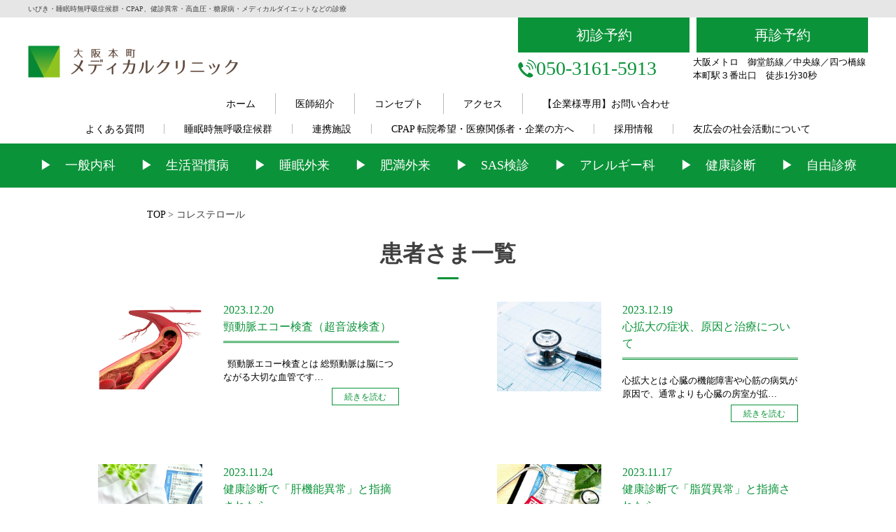

--- FILE ---
content_type: text/html; charset=UTF-8
request_url: https://tomohirokai.or.jp/tag/%E3%82%B3%E3%83%AC%E3%82%B9%E3%83%86%E3%83%AD%E3%83%BC%E3%83%AB/
body_size: 15601
content:
<!doctype html>
<html dir="ltr" lang="ja"
	prefix="og: https://ogp.me/ns#" >
<head>
	<!-- Global site tag (gtag.js) - Google Analytics -->
<script async src="https://www.googletagmanager.com/gtag/js?id=UA-138770650-3"></script>
<script>
  window.dataLayer = window.dataLayer || [];
  function gtag(){dataLayer.push(arguments);}
  gtag('js', new Date());

  gtag('config', 'UA-138770650-3');
</script>
	<meta charset="UTF-8">
	<meta name="viewport" content="width=device-width, initial-scale=1">
	<meta property="og:site_name" content="医療法人友広会">
	<link rel="profile" href="https://gmpg.org/xfn/11">
	<link href="https://use.fontawesome.com/releases/v5.6.1/css/all.css" rel="stylesheet">
	<link rel="stylesheet" type="text/css" href="https://tomohirokai.or.jp/wp-content/themes/tomohirokai-or-jp/mobile.css?1769900924" media="screen and (max-width:600px)" />
	<script type="text/javascript" src="https://ajax.googleapis.com/ajax/libs/jquery/1.8.3/jquery.min.js"></script>
	<link rel="stylesheet" href="https://tomohirokai.or.jp/wp-content/themes/tomohirokai-or-jp/animate.css">
	<script src="https://tomohirokai.or.jp/wp-content/themes/tomohirokai-or-jp/js/wow.js"></script>
	<script>
		new WOW().init();
	</script>
	<title>コレステロール | 大阪本町メディカルクリニック【内科・睡眠科】本町｜高血圧・糖尿病・CPAP・睡眠時無呼吸症候群・ダイエット</title>

		<!-- All in One SEO 4.3.4.1 - aioseo.com -->
		<meta name="robots" content="max-image-preview:large" />
		<link rel="canonical" href="https://tomohirokai.or.jp/tag/%E3%82%B3%E3%83%AC%E3%82%B9%E3%83%86%E3%83%AD%E3%83%BC%E3%83%AB/" />
		<meta name="generator" content="All in One SEO (AIOSEO) 4.3.4.1 " />
		<script type="application/ld+json" class="aioseo-schema">
			{"@context":"https:\/\/schema.org","@graph":[{"@type":"BreadcrumbList","@id":"https:\/\/tomohirokai.or.jp\/tag\/%E3%82%B3%E3%83%AC%E3%82%B9%E3%83%86%E3%83%AD%E3%83%BC%E3%83%AB\/#breadcrumblist","itemListElement":[{"@type":"ListItem","@id":"https:\/\/tomohirokai.or.jp\/#listItem","position":1,"item":{"@type":"WebPage","@id":"https:\/\/tomohirokai.or.jp\/","name":"\u30db\u30fc\u30e0","description":"\u5927\u962a\u672c\u753a\u306e\u5185\u79d1\u30af\u30ea\u30cb\u30c3\u30af I \u5185\u79d1\u306f\u5065\u5eb7\u8a3a\u65ad\u3067\u306e\u7570\u5e38\u3001\u9ad8\u8840\u5727\u30fb\u9ad8\u8102\u8840\u75c7\u30fb\u7cd6\u5c3f\u75c5\u306a\u3069\u306e\u751f\u6d3b\u7fd2\u6163\u75c5\u3001\u7761\u7720\u79d1\u306f\u3044\u3073\u304d\u30fb\u7761\u7720\u6642\u7121\u547c\u5438\u75c7\u5019\u7fa4\u30fbCPAP\u306a\u3069\u3092\u5c02\u9580\u7684\u306b\u8a3a\u5bdf\u3002\u6d88\u5316\u5668\u5185\u79d1\u30fb\u5faa\u74b0\u5668\u5185\u79d1\u30fb\u547c\u5438\u5668\u5185\u79d1\u5c02\u9580\u533b\u304c\u8a3a\u5bdf\u3002\u533b\u7642\u30c0\u30a4\u30a8\u30c3\u30c8(\u80a5\u6e80\u5916\u6765)\u3068\u3057\u3066GLP-1\u306a\u3069\u306e\u53d6\u308a\u6271\u3044\u3042\u308a\u3002","url":"https:\/\/tomohirokai.or.jp\/"},"nextItem":"https:\/\/tomohirokai.or.jp\/tag\/%e3%82%b3%e3%83%ac%e3%82%b9%e3%83%86%e3%83%ad%e3%83%bc%e3%83%ab\/#listItem"},{"@type":"ListItem","@id":"https:\/\/tomohirokai.or.jp\/tag\/%e3%82%b3%e3%83%ac%e3%82%b9%e3%83%86%e3%83%ad%e3%83%bc%e3%83%ab\/#listItem","position":2,"item":{"@type":"WebPage","@id":"https:\/\/tomohirokai.or.jp\/tag\/%e3%82%b3%e3%83%ac%e3%82%b9%e3%83%86%e3%83%ad%e3%83%bc%e3%83%ab\/","name":"\u30b3\u30ec\u30b9\u30c6\u30ed\u30fc\u30eb","url":"https:\/\/tomohirokai.or.jp\/tag\/%e3%82%b3%e3%83%ac%e3%82%b9%e3%83%86%e3%83%ad%e3%83%bc%e3%83%ab\/"},"previousItem":"https:\/\/tomohirokai.or.jp\/#listItem"}]},{"@type":"CollectionPage","@id":"https:\/\/tomohirokai.or.jp\/tag\/%E3%82%B3%E3%83%AC%E3%82%B9%E3%83%86%E3%83%AD%E3%83%BC%E3%83%AB\/#collectionpage","url":"https:\/\/tomohirokai.or.jp\/tag\/%E3%82%B3%E3%83%AC%E3%82%B9%E3%83%86%E3%83%AD%E3%83%BC%E3%83%AB\/","name":"\u30b3\u30ec\u30b9\u30c6\u30ed\u30fc\u30eb | \u5927\u962a\u672c\u753a\u30e1\u30c7\u30a3\u30ab\u30eb\u30af\u30ea\u30cb\u30c3\u30af\u3010\u5185\u79d1\u30fb\u7761\u7720\u79d1\u3011\u672c\u753a\uff5c\u9ad8\u8840\u5727\u30fb\u7cd6\u5c3f\u75c5\u30fbCPAP\u30fb\u7761\u7720\u6642\u7121\u547c\u5438\u75c7\u5019\u7fa4\u30fb\u30c0\u30a4\u30a8\u30c3\u30c8","inLanguage":"ja","isPartOf":{"@id":"https:\/\/tomohirokai.or.jp\/#website"},"breadcrumb":{"@id":"https:\/\/tomohirokai.or.jp\/tag\/%E3%82%B3%E3%83%AC%E3%82%B9%E3%83%86%E3%83%AD%E3%83%BC%E3%83%AB\/#breadcrumblist"}},{"@type":"Organization","@id":"https:\/\/tomohirokai.or.jp\/#organization","name":"\u5927\u962a\u672c\u753a\u30e1\u30c7\u30a3\u30ab\u30eb\u30af\u30ea\u30cb\u30c3\u30af\u3010\u5185\u79d1\u30fb\u7761\u7720\u79d1\u3011\u672c\u753a\uff5c\u9ad8\u8840\u5727\u30fb\u7cd6\u5c3f\u75c5\u30fbCPAP\u30fb\u7761\u7720\u6642\u7121\u547c\u5438\u75c7\u5019\u7fa4\u30fb\u30c0\u30a4\u30a8\u30c3\u30c8","url":"https:\/\/tomohirokai.or.jp\/","logo":{"@type":"ImageObject","url":"https:\/\/tomohirokai.or.jp\/wp-content\/uploads\/2020\/02\/logo.png","@id":"https:\/\/tomohirokai.or.jp\/#organizationLogo","width":600,"height":94},"image":{"@id":"https:\/\/tomohirokai.or.jp\/#organizationLogo"}},{"@type":"WebSite","@id":"https:\/\/tomohirokai.or.jp\/#website","url":"https:\/\/tomohirokai.or.jp\/","name":"\u533b\u7642\u6cd5\u4eba\u53cb\u5e83\u4f1a \u30e1\u30c7\u30a3\u30ab\u30eb\u30af\u30ea\u30cb\u30c3\u30af\u3010\u5185\u79d1\u30fb\u7761\u7720\u79d1\u3011\u672c\u753a\u99c51\u5206\u3001\u583a\u7b4b\u672c\u753a\u99c57\u5206\uff5c\u751f\u6d3b\u7fd2\u6163\u75c5\u304b\u3089\u7761\u7720\u969c\u5bb3\u307e\u3067\u8a3a\u7642","description":"\u3044\u3073\u304d\u30fb\u7761\u7720\u6642\u7121\u547c\u5438\u75c7\u5019\u7fa4\u30fbCPAP\u3001\u5065\u8a3a\u7570\u5e38\u30fb\u9ad8\u8840\u5727\u30fb\u7cd6\u5c3f\u75c5\u30fb\u30e1\u30c7\u30a3\u30ab\u30eb\u30c0\u30a4\u30a8\u30c3\u30c8\u306a\u3069\u306e\u8a3a\u7642","inLanguage":"ja","publisher":{"@id":"https:\/\/tomohirokai.or.jp\/#organization"}}]}
		</script>
		<!-- All in One SEO -->

<link rel='dns-prefetch' href='//www.google.com' />
<link rel='dns-prefetch' href='//www.googletagmanager.com' />
<link rel="alternate" type="application/rss+xml" title="大阪本町メディカルクリニック【内科・睡眠科】本町｜高血圧・糖尿病・CPAP・睡眠時無呼吸症候群・ダイエット &raquo; フィード" href="https://tomohirokai.or.jp/feed/" />
<link rel="alternate" type="application/rss+xml" title="大阪本町メディカルクリニック【内科・睡眠科】本町｜高血圧・糖尿病・CPAP・睡眠時無呼吸症候群・ダイエット &raquo; コレステロール タグのフィード" href="https://tomohirokai.or.jp/tag/%e3%82%b3%e3%83%ac%e3%82%b9%e3%83%86%e3%83%ad%e3%83%bc%e3%83%ab/feed/" />
<style id='wp-img-auto-sizes-contain-inline-css' type='text/css'>
img:is([sizes=auto i],[sizes^="auto," i]){contain-intrinsic-size:3000px 1500px}
/*# sourceURL=wp-img-auto-sizes-contain-inline-css */
</style>
<style id='wp-emoji-styles-inline-css' type='text/css'>

	img.wp-smiley, img.emoji {
		display: inline !important;
		border: none !important;
		box-shadow: none !important;
		height: 1em !important;
		width: 1em !important;
		margin: 0 0.07em !important;
		vertical-align: -0.1em !important;
		background: none !important;
		padding: 0 !important;
	}
/*# sourceURL=wp-emoji-styles-inline-css */
</style>
<style id='wp-block-library-inline-css' type='text/css'>
:root{--wp-block-synced-color:#7a00df;--wp-block-synced-color--rgb:122,0,223;--wp-bound-block-color:var(--wp-block-synced-color);--wp-editor-canvas-background:#ddd;--wp-admin-theme-color:#007cba;--wp-admin-theme-color--rgb:0,124,186;--wp-admin-theme-color-darker-10:#006ba1;--wp-admin-theme-color-darker-10--rgb:0,107,160.5;--wp-admin-theme-color-darker-20:#005a87;--wp-admin-theme-color-darker-20--rgb:0,90,135;--wp-admin-border-width-focus:2px}@media (min-resolution:192dpi){:root{--wp-admin-border-width-focus:1.5px}}.wp-element-button{cursor:pointer}:root .has-very-light-gray-background-color{background-color:#eee}:root .has-very-dark-gray-background-color{background-color:#313131}:root .has-very-light-gray-color{color:#eee}:root .has-very-dark-gray-color{color:#313131}:root .has-vivid-green-cyan-to-vivid-cyan-blue-gradient-background{background:linear-gradient(135deg,#00d084,#0693e3)}:root .has-purple-crush-gradient-background{background:linear-gradient(135deg,#34e2e4,#4721fb 50%,#ab1dfe)}:root .has-hazy-dawn-gradient-background{background:linear-gradient(135deg,#faaca8,#dad0ec)}:root .has-subdued-olive-gradient-background{background:linear-gradient(135deg,#fafae1,#67a671)}:root .has-atomic-cream-gradient-background{background:linear-gradient(135deg,#fdd79a,#004a59)}:root .has-nightshade-gradient-background{background:linear-gradient(135deg,#330968,#31cdcf)}:root .has-midnight-gradient-background{background:linear-gradient(135deg,#020381,#2874fc)}:root{--wp--preset--font-size--normal:16px;--wp--preset--font-size--huge:42px}.has-regular-font-size{font-size:1em}.has-larger-font-size{font-size:2.625em}.has-normal-font-size{font-size:var(--wp--preset--font-size--normal)}.has-huge-font-size{font-size:var(--wp--preset--font-size--huge)}.has-text-align-center{text-align:center}.has-text-align-left{text-align:left}.has-text-align-right{text-align:right}.has-fit-text{white-space:nowrap!important}#end-resizable-editor-section{display:none}.aligncenter{clear:both}.items-justified-left{justify-content:flex-start}.items-justified-center{justify-content:center}.items-justified-right{justify-content:flex-end}.items-justified-space-between{justify-content:space-between}.screen-reader-text{border:0;clip-path:inset(50%);height:1px;margin:-1px;overflow:hidden;padding:0;position:absolute;width:1px;word-wrap:normal!important}.screen-reader-text:focus{background-color:#ddd;clip-path:none;color:#444;display:block;font-size:1em;height:auto;left:5px;line-height:normal;padding:15px 23px 14px;text-decoration:none;top:5px;width:auto;z-index:100000}html :where(.has-border-color){border-style:solid}html :where([style*=border-top-color]){border-top-style:solid}html :where([style*=border-right-color]){border-right-style:solid}html :where([style*=border-bottom-color]){border-bottom-style:solid}html :where([style*=border-left-color]){border-left-style:solid}html :where([style*=border-width]){border-style:solid}html :where([style*=border-top-width]){border-top-style:solid}html :where([style*=border-right-width]){border-right-style:solid}html :where([style*=border-bottom-width]){border-bottom-style:solid}html :where([style*=border-left-width]){border-left-style:solid}html :where(img[class*=wp-image-]){height:auto;max-width:100%}:where(figure){margin:0 0 1em}html :where(.is-position-sticky){--wp-admin--admin-bar--position-offset:var(--wp-admin--admin-bar--height,0px)}@media screen and (max-width:600px){html :where(.is-position-sticky){--wp-admin--admin-bar--position-offset:0px}}

/*# sourceURL=wp-block-library-inline-css */
</style><style id='global-styles-inline-css' type='text/css'>
:root{--wp--preset--aspect-ratio--square: 1;--wp--preset--aspect-ratio--4-3: 4/3;--wp--preset--aspect-ratio--3-4: 3/4;--wp--preset--aspect-ratio--3-2: 3/2;--wp--preset--aspect-ratio--2-3: 2/3;--wp--preset--aspect-ratio--16-9: 16/9;--wp--preset--aspect-ratio--9-16: 9/16;--wp--preset--color--black: #000000;--wp--preset--color--cyan-bluish-gray: #abb8c3;--wp--preset--color--white: #ffffff;--wp--preset--color--pale-pink: #f78da7;--wp--preset--color--vivid-red: #cf2e2e;--wp--preset--color--luminous-vivid-orange: #ff6900;--wp--preset--color--luminous-vivid-amber: #fcb900;--wp--preset--color--light-green-cyan: #7bdcb5;--wp--preset--color--vivid-green-cyan: #00d084;--wp--preset--color--pale-cyan-blue: #8ed1fc;--wp--preset--color--vivid-cyan-blue: #0693e3;--wp--preset--color--vivid-purple: #9b51e0;--wp--preset--gradient--vivid-cyan-blue-to-vivid-purple: linear-gradient(135deg,rgb(6,147,227) 0%,rgb(155,81,224) 100%);--wp--preset--gradient--light-green-cyan-to-vivid-green-cyan: linear-gradient(135deg,rgb(122,220,180) 0%,rgb(0,208,130) 100%);--wp--preset--gradient--luminous-vivid-amber-to-luminous-vivid-orange: linear-gradient(135deg,rgb(252,185,0) 0%,rgb(255,105,0) 100%);--wp--preset--gradient--luminous-vivid-orange-to-vivid-red: linear-gradient(135deg,rgb(255,105,0) 0%,rgb(207,46,46) 100%);--wp--preset--gradient--very-light-gray-to-cyan-bluish-gray: linear-gradient(135deg,rgb(238,238,238) 0%,rgb(169,184,195) 100%);--wp--preset--gradient--cool-to-warm-spectrum: linear-gradient(135deg,rgb(74,234,220) 0%,rgb(151,120,209) 20%,rgb(207,42,186) 40%,rgb(238,44,130) 60%,rgb(251,105,98) 80%,rgb(254,248,76) 100%);--wp--preset--gradient--blush-light-purple: linear-gradient(135deg,rgb(255,206,236) 0%,rgb(152,150,240) 100%);--wp--preset--gradient--blush-bordeaux: linear-gradient(135deg,rgb(254,205,165) 0%,rgb(254,45,45) 50%,rgb(107,0,62) 100%);--wp--preset--gradient--luminous-dusk: linear-gradient(135deg,rgb(255,203,112) 0%,rgb(199,81,192) 50%,rgb(65,88,208) 100%);--wp--preset--gradient--pale-ocean: linear-gradient(135deg,rgb(255,245,203) 0%,rgb(182,227,212) 50%,rgb(51,167,181) 100%);--wp--preset--gradient--electric-grass: linear-gradient(135deg,rgb(202,248,128) 0%,rgb(113,206,126) 100%);--wp--preset--gradient--midnight: linear-gradient(135deg,rgb(2,3,129) 0%,rgb(40,116,252) 100%);--wp--preset--font-size--small: 13px;--wp--preset--font-size--medium: 20px;--wp--preset--font-size--large: 36px;--wp--preset--font-size--x-large: 42px;--wp--preset--spacing--20: 0.44rem;--wp--preset--spacing--30: 0.67rem;--wp--preset--spacing--40: 1rem;--wp--preset--spacing--50: 1.5rem;--wp--preset--spacing--60: 2.25rem;--wp--preset--spacing--70: 3.38rem;--wp--preset--spacing--80: 5.06rem;--wp--preset--shadow--natural: 6px 6px 9px rgba(0, 0, 0, 0.2);--wp--preset--shadow--deep: 12px 12px 50px rgba(0, 0, 0, 0.4);--wp--preset--shadow--sharp: 6px 6px 0px rgba(0, 0, 0, 0.2);--wp--preset--shadow--outlined: 6px 6px 0px -3px rgb(255, 255, 255), 6px 6px rgb(0, 0, 0);--wp--preset--shadow--crisp: 6px 6px 0px rgb(0, 0, 0);}:where(.is-layout-flex){gap: 0.5em;}:where(.is-layout-grid){gap: 0.5em;}body .is-layout-flex{display: flex;}.is-layout-flex{flex-wrap: wrap;align-items: center;}.is-layout-flex > :is(*, div){margin: 0;}body .is-layout-grid{display: grid;}.is-layout-grid > :is(*, div){margin: 0;}:where(.wp-block-columns.is-layout-flex){gap: 2em;}:where(.wp-block-columns.is-layout-grid){gap: 2em;}:where(.wp-block-post-template.is-layout-flex){gap: 1.25em;}:where(.wp-block-post-template.is-layout-grid){gap: 1.25em;}.has-black-color{color: var(--wp--preset--color--black) !important;}.has-cyan-bluish-gray-color{color: var(--wp--preset--color--cyan-bluish-gray) !important;}.has-white-color{color: var(--wp--preset--color--white) !important;}.has-pale-pink-color{color: var(--wp--preset--color--pale-pink) !important;}.has-vivid-red-color{color: var(--wp--preset--color--vivid-red) !important;}.has-luminous-vivid-orange-color{color: var(--wp--preset--color--luminous-vivid-orange) !important;}.has-luminous-vivid-amber-color{color: var(--wp--preset--color--luminous-vivid-amber) !important;}.has-light-green-cyan-color{color: var(--wp--preset--color--light-green-cyan) !important;}.has-vivid-green-cyan-color{color: var(--wp--preset--color--vivid-green-cyan) !important;}.has-pale-cyan-blue-color{color: var(--wp--preset--color--pale-cyan-blue) !important;}.has-vivid-cyan-blue-color{color: var(--wp--preset--color--vivid-cyan-blue) !important;}.has-vivid-purple-color{color: var(--wp--preset--color--vivid-purple) !important;}.has-black-background-color{background-color: var(--wp--preset--color--black) !important;}.has-cyan-bluish-gray-background-color{background-color: var(--wp--preset--color--cyan-bluish-gray) !important;}.has-white-background-color{background-color: var(--wp--preset--color--white) !important;}.has-pale-pink-background-color{background-color: var(--wp--preset--color--pale-pink) !important;}.has-vivid-red-background-color{background-color: var(--wp--preset--color--vivid-red) !important;}.has-luminous-vivid-orange-background-color{background-color: var(--wp--preset--color--luminous-vivid-orange) !important;}.has-luminous-vivid-amber-background-color{background-color: var(--wp--preset--color--luminous-vivid-amber) !important;}.has-light-green-cyan-background-color{background-color: var(--wp--preset--color--light-green-cyan) !important;}.has-vivid-green-cyan-background-color{background-color: var(--wp--preset--color--vivid-green-cyan) !important;}.has-pale-cyan-blue-background-color{background-color: var(--wp--preset--color--pale-cyan-blue) !important;}.has-vivid-cyan-blue-background-color{background-color: var(--wp--preset--color--vivid-cyan-blue) !important;}.has-vivid-purple-background-color{background-color: var(--wp--preset--color--vivid-purple) !important;}.has-black-border-color{border-color: var(--wp--preset--color--black) !important;}.has-cyan-bluish-gray-border-color{border-color: var(--wp--preset--color--cyan-bluish-gray) !important;}.has-white-border-color{border-color: var(--wp--preset--color--white) !important;}.has-pale-pink-border-color{border-color: var(--wp--preset--color--pale-pink) !important;}.has-vivid-red-border-color{border-color: var(--wp--preset--color--vivid-red) !important;}.has-luminous-vivid-orange-border-color{border-color: var(--wp--preset--color--luminous-vivid-orange) !important;}.has-luminous-vivid-amber-border-color{border-color: var(--wp--preset--color--luminous-vivid-amber) !important;}.has-light-green-cyan-border-color{border-color: var(--wp--preset--color--light-green-cyan) !important;}.has-vivid-green-cyan-border-color{border-color: var(--wp--preset--color--vivid-green-cyan) !important;}.has-pale-cyan-blue-border-color{border-color: var(--wp--preset--color--pale-cyan-blue) !important;}.has-vivid-cyan-blue-border-color{border-color: var(--wp--preset--color--vivid-cyan-blue) !important;}.has-vivid-purple-border-color{border-color: var(--wp--preset--color--vivid-purple) !important;}.has-vivid-cyan-blue-to-vivid-purple-gradient-background{background: var(--wp--preset--gradient--vivid-cyan-blue-to-vivid-purple) !important;}.has-light-green-cyan-to-vivid-green-cyan-gradient-background{background: var(--wp--preset--gradient--light-green-cyan-to-vivid-green-cyan) !important;}.has-luminous-vivid-amber-to-luminous-vivid-orange-gradient-background{background: var(--wp--preset--gradient--luminous-vivid-amber-to-luminous-vivid-orange) !important;}.has-luminous-vivid-orange-to-vivid-red-gradient-background{background: var(--wp--preset--gradient--luminous-vivid-orange-to-vivid-red) !important;}.has-very-light-gray-to-cyan-bluish-gray-gradient-background{background: var(--wp--preset--gradient--very-light-gray-to-cyan-bluish-gray) !important;}.has-cool-to-warm-spectrum-gradient-background{background: var(--wp--preset--gradient--cool-to-warm-spectrum) !important;}.has-blush-light-purple-gradient-background{background: var(--wp--preset--gradient--blush-light-purple) !important;}.has-blush-bordeaux-gradient-background{background: var(--wp--preset--gradient--blush-bordeaux) !important;}.has-luminous-dusk-gradient-background{background: var(--wp--preset--gradient--luminous-dusk) !important;}.has-pale-ocean-gradient-background{background: var(--wp--preset--gradient--pale-ocean) !important;}.has-electric-grass-gradient-background{background: var(--wp--preset--gradient--electric-grass) !important;}.has-midnight-gradient-background{background: var(--wp--preset--gradient--midnight) !important;}.has-small-font-size{font-size: var(--wp--preset--font-size--small) !important;}.has-medium-font-size{font-size: var(--wp--preset--font-size--medium) !important;}.has-large-font-size{font-size: var(--wp--preset--font-size--large) !important;}.has-x-large-font-size{font-size: var(--wp--preset--font-size--x-large) !important;}
/*# sourceURL=global-styles-inline-css */
</style>

<style id='classic-theme-styles-inline-css' type='text/css'>
/*! This file is auto-generated */
.wp-block-button__link{color:#fff;background-color:#32373c;border-radius:9999px;box-shadow:none;text-decoration:none;padding:calc(.667em + 2px) calc(1.333em + 2px);font-size:1.125em}.wp-block-file__button{background:#32373c;color:#fff;text-decoration:none}
/*# sourceURL=/wp-includes/css/classic-themes.min.css */
</style>
<link rel='stylesheet' id='contact-form-7-css' href='https://tomohirokai.or.jp/wp-content/plugins/contact-form-7/includes/css/styles.css?ver=5.7.3' type='text/css' media='all' />
<link rel='stylesheet' id='weblizar-page-animate-css' href='https://tomohirokai.or.jp/wp-content/plugins/page-animations-and-transitions/css/animate.min.css?ver=6.9' type='text/css' media='all' />
<link rel='stylesheet' id='hamburger.css-css' href='https://tomohirokai.or.jp/wp-content/plugins/wp-responsive-menu/assets/css/wpr-hamburger.css?ver=3.1.7.4' type='text/css' media='all' />
<link rel='stylesheet' id='wprmenu.css-css' href='https://tomohirokai.or.jp/wp-content/plugins/wp-responsive-menu/assets/css/wprmenu.css?ver=3.1.7.4' type='text/css' media='all' />
<style id='wprmenu.css-inline-css' type='text/css'>
@media only screen and ( max-width: 600px ) {html body div.wprm-wrapper {overflow: scroll;}html body div.wprm-overlay{ background: rgb(0,0,0) }#wprmenu_bar {background-image: url();background-size: cover ;background-repeat: repeat;}#wprmenu_bar {background-color: #ffffff;}html body div#mg-wprm-wrap .wpr_submit .icon.icon-search {color: #ffffff;}#wprmenu_bar .menu_title,#wprmenu_bar .wprmenu_icon_menu,#wprmenu_bar .menu_title a {color: #ffffff;}#wprmenu_bar .menu_title {font-size: 20px;font-weight: normal;}#mg-wprm-wrap li.menu-item a {font-size: 15px;text-transform: uppercase;font-weight: normal;}#mg-wprm-wrap li.menu-item-has-children ul.sub-menu a {font-size: 15px;text-transform: uppercase;font-weight: normal;}#mg-wprm-wrap li.current-menu-item > a {background: #00c836;}#mg-wprm-wrap li.current-menu-item > a,#mg-wprm-wrap li.current-menu-item span.wprmenu_icon{color: #ffffff !important;}#mg-wprm-wrap {background-color: #0b9339;}.cbp-spmenu-push-toright,.cbp-spmenu-push-toright .mm-slideout {left: 100% ;}.cbp-spmenu-push-toleft {left: -100% ;}#mg-wprm-wrap.cbp-spmenu-right,#mg-wprm-wrap.cbp-spmenu-left,#mg-wprm-wrap.cbp-spmenu-right.custom,#mg-wprm-wrap.cbp-spmenu-left.custom,.cbp-spmenu-vertical {width: 100%;max-width: 600px;}#mg-wprm-wrap ul#wprmenu_menu_ul li.menu-item a,div#mg-wprm-wrap ul li span.wprmenu_icon {color: #ffffff;}#mg-wprm-wrap ul#wprmenu_menu_ul li.menu-item:valid ~ a{color: #ffffff;}#mg-wprm-wrap ul#wprmenu_menu_ul li.menu-item a:hover {background: #00c836;color: #ffffff !important;}div#mg-wprm-wrap ul>li:hover>span.wprmenu_icon {color: #ffffff !important;}.wprmenu_bar .hamburger-inner,.wprmenu_bar .hamburger-inner::before,.wprmenu_bar .hamburger-inner::after {background: #ffffff;}.wprmenu_bar .hamburger:hover .hamburger-inner,.wprmenu_bar .hamburger:hover .hamburger-inner::before,.wprmenu_bar .hamburger:hover .hamburger-inner::after {background: #ffffff;}#wprmenu_menu.left {width:100%;left: -100%;right: auto;}#wprmenu_menu.right {width:100%;right: -100%;left: auto;}.wprmenu_bar .hamburger {float: right;}.wprmenu_bar #custom_menu_icon.hamburger {top: px;right: 0px;float: right;background-color: #cccccc;}html body div#wprmenu_bar {height : 42px;}#mg-wprm-wrap.cbp-spmenu-left,#mg-wprm-wrap.cbp-spmenu-right,#mg-widgetmenu-wrap.cbp-spmenu-widget-left,#mg-widgetmenu-wrap.cbp-spmenu-widget-right {top: 42px !important;}.wpr_custom_menu #custom_menu_icon {display: block;}html { padding-top: 42px !important; }#wprmenu_bar,#mg-wprm-wrap { display: block; }div#wpadminbar { position: fixed; }}
/*# sourceURL=wprmenu.css-inline-css */
</style>
<link rel='stylesheet' id='wpr_icons-css' href='https://tomohirokai.or.jp/wp-content/plugins/wp-responsive-menu/inc/assets/icons/wpr-icons.css?ver=3.1.7.4' type='text/css' media='all' />
<link rel='stylesheet' id='wpfront-scroll-top-css' href='https://tomohirokai.or.jp/wp-content/plugins/wpfront-scroll-top/css/wpfront-scroll-top.min.css?ver=2.0.7.08086' type='text/css' media='all' />
<link rel='stylesheet' id='tomohirokai-or-jp-style-css' href='https://tomohirokai.or.jp/wp-content/themes/tomohirokai-or-jp/style.css?ver=6.9' type='text/css' media='all' />
<link rel='stylesheet' id='jquery-ui-smoothness-css' href='https://tomohirokai.or.jp/wp-content/plugins/contact-form-7/includes/js/jquery-ui/themes/smoothness/jquery-ui.min.css?ver=1.12.1' type='text/css' media='screen' />
<!--n2css--><script type="text/javascript" src="https://tomohirokai.or.jp/wp-includes/js/jquery/jquery.min.js?ver=3.7.1" id="jquery-core-js"></script>
<script type="text/javascript" src="https://tomohirokai.or.jp/wp-includes/js/jquery/jquery-migrate.min.js?ver=3.4.1" id="jquery-migrate-js"></script>
<script type="text/javascript" src="https://tomohirokai.or.jp/wp-content/plugins/wp-responsive-menu/assets/js/modernizr.custom.js?ver=3.1.7.4" id="modernizr-js"></script>
<script type="text/javascript" src="https://tomohirokai.or.jp/wp-content/plugins/wp-responsive-menu/assets/js/jquery.touchSwipe.min.js?ver=3.1.7.4" id="touchSwipe-js"></script>
<script type="text/javascript" id="wprmenu.js-js-extra">
/* <![CDATA[ */
var wprmenu = {"zooming":"","from_width":"600","push_width":"600","menu_width":"100","parent_click":"","swipe":"1","enable_overlay":"1"};
//# sourceURL=wprmenu.js-js-extra
/* ]]> */
</script>
<script type="text/javascript" src="https://tomohirokai.or.jp/wp-content/plugins/wp-responsive-menu/assets/js/wprmenu.js?ver=3.1.7.4" id="wprmenu.js-js"></script>
<link rel="https://api.w.org/" href="https://tomohirokai.or.jp/wp-json/" /><link rel="alternate" title="JSON" type="application/json" href="https://tomohirokai.or.jp/wp-json/wp/v2/tags/56" /><link rel="EditURI" type="application/rsd+xml" title="RSD" href="https://tomohirokai.or.jp/xmlrpc.php?rsd" />
<meta name="generator" content="WordPress 6.9" />
<meta name="generator" content="Site Kit by Google 1.170.0" />		<style type="text/css">
					.site-title,
			.site-description {
				position: absolute;
				clip: rect(1px, 1px, 1px, 1px);
			}
				</style>
		
<!-- Google タグ マネージャー スニペット (Site Kit が追加) -->
<script type="text/javascript">
/* <![CDATA[ */

			( function( w, d, s, l, i ) {
				w[l] = w[l] || [];
				w[l].push( {'gtm.start': new Date().getTime(), event: 'gtm.js'} );
				var f = d.getElementsByTagName( s )[0],
					j = d.createElement( s ), dl = l != 'dataLayer' ? '&l=' + l : '';
				j.async = true;
				j.src = 'https://www.googletagmanager.com/gtm.js?id=' + i + dl;
				f.parentNode.insertBefore( j, f );
			} )( window, document, 'script', 'dataLayer', 'GTM-T38MKZS' );
			
/* ]]> */
</script>

<!-- (ここまで) Google タグ マネージャー スニペット (Site Kit が追加) -->
<link rel="icon" href="https://tomohirokai.or.jp/wp-content/uploads/2021/03/favicon.png" sizes="32x32" />
<link rel="icon" href="https://tomohirokai.or.jp/wp-content/uploads/2021/03/favicon.png" sizes="192x192" />
<link rel="apple-touch-icon" href="https://tomohirokai.or.jp/wp-content/uploads/2021/03/favicon.png" />
<meta name="msapplication-TileImage" content="https://tomohirokai.or.jp/wp-content/uploads/2021/03/favicon.png" />
	<script type="application/ld+json">
    {
      "@context" : "https://schema.org",
      "@type" : "WebSite",
      "name" : "医療法人友広会",
      "alternateName":["医療法人友広会・大阪本町メディカルクリニック","大阪本町メディカルクリニック"],
      "url" : "https://tomohirokai.or.jp//"
    }
  </script>
</head>

<body class="archive tag tag-56 wp-custom-logo wp-theme-tomohirokai-or-jp animate__animated fade-in hfeed">
<div id="page" class="site">
	<header id="masthead" class="site-header">
    <h1 class="pc">
      <!-- カスタムフィールドのh1を出力する入力がなければキャッチフレーズを表示 -->
              <span>いびき・睡眠時無呼吸症候群・CPAP、健診異常・高血圧・糖尿病・メディカルダイエットなどの診療</span>
          </h1>
		<div class="site-branding">
			<a href="https://tomohirokai.or.jp/" class="custom-logo-link" rel="home"><img width="600" height="94" src="https://tomohirokai.or.jp/wp-content/uploads/2020/02/logo.png" class="custom-logo" alt="大阪本町メディカルクリニック【内科・睡眠科】本町｜高血圧・糖尿病・CPAP・睡眠時無呼吸症候群・ダイエット" decoding="async" fetchpriority="high" srcset="https://tomohirokai.or.jp/wp-content/uploads/2020/02/logo.png 600w, https://tomohirokai.or.jp/wp-content/uploads/2020/02/logo-300x47.png 300w" sizes="(max-width: 600px) 100vw, 600px" /></a>				<p class="site-title pc"><a href="https://tomohirokai.or.jp/" rel="home">大阪本町メディカルクリニック【内科・睡眠科】本町｜高血圧・糖尿病・CPAP・睡眠時無呼吸症候群・ダイエット</a></p>
								<p class="site-description pc">いびき・睡眠時無呼吸症候群・CPAP、健診異常・高血圧・糖尿病・メディカルダイエットなどの診療</p>
						<div>
			<a class="sp" href="tel:05031615913" ><h4 class="button">電話をかける</h4></a>
			<a class="nopcr" href="https://tomohirokai.or.jp/2023/03/28/%e5%88%9d%e8%a8%ba%e3%81%ae%e7%9a%86%e6%a7%98%e3%81%b8/" ><h4 class="button">初診予約</h4></a>
			<a class="nopcr" href="https://tomohirokai.or.jp/2021/01/12/%e3%82%aa%e3%83%b3%e3%83%a9%e3%82%a4%e3%83%b3%e4%ba%88%e7%b4%84/" ><h4 class="button">再診予約</h4></a>
			<p class="pc"><img src="https://tomohirokai.or.jp/wp-content/themes/tomohirokai-or-jp/img/tel.png">050-3161-5913</p>
			<p class="pc">大阪メトロ　御堂筋線／中央線／四つ橋線<br>
			本町駅３番出口　徒歩1分30秒</p>
				
			</div>
	  </div><!-- .site-branding -->

		<nav id="site-navigation" class="main-navigation pc">
			<div class="menu-header1-container"><ul id="primary-menu" class="menu"><li id="menu-item-10" class="menu-item menu-item-type-post_type menu-item-object-page menu-item-home menu-item-10"><a href="https://tomohirokai.or.jp/">ホーム</a></li>
<li id="menu-item-81" class="menu-item menu-item-type-post_type menu-item-object-page menu-item-81"><a href="https://tomohirokai.or.jp/greeting/">医師紹介</a></li>
<li id="menu-item-82" class="menu-item menu-item-type-post_type menu-item-object-page menu-item-82"><a href="https://tomohirokai.or.jp/sleep-apnea-syndrom/">コンセプト</a></li>
<li id="menu-item-83" class="menu-item menu-item-type-post_type menu-item-object-page menu-item-83"><a href="https://tomohirokai.or.jp/access/">アクセス</a></li>
<li id="menu-item-5037" class="menu-item menu-item-type-post_type menu-item-object-page menu-item-5037"><a href="https://tomohirokai.or.jp/contact/">【企業様専用】お問い合わせ</a></li>
</ul></div>		</nav><!-- #site-navigation -->
				<nav id="site-navigation" class="main-navigation2 pc">
			<div class="menu-header2-container"><ul id="primary-menu" class="menu"><li id="menu-item-88" class="menu-item menu-item-type-post_type menu-item-object-page menu-item-88"><a href="https://tomohirokai.or.jp/patient/">よくある質問</a></li>
<li id="menu-item-89" class="menu-item menu-item-type-post_type menu-item-object-page menu-item-89"><a href="https://tomohirokai.or.jp/medical-contents/">睡眠時無呼吸症候群</a></li>
<li id="menu-item-90" class="menu-item menu-item-type-post_type menu-item-object-page menu-item-90"><a href="https://tomohirokai.or.jp/connect/">連携施設</a></li>
<li id="menu-item-87" class="menu-item menu-item-type-post_type menu-item-object-page menu-item-87"><a href="https://tomohirokai.or.jp/relationship/">CPAP 転院希望・医療関係者・企業の方へ</a></li>
<li id="menu-item-14566" class="menu-item menu-item-type-custom menu-item-object-custom menu-item-14566"><a href="https://tomohirokai.or.jp/recruits/">採用情報</a></li>
<li id="menu-item-1290" class="menu-item menu-item-type-post_type menu-item-object-page menu-item-1290"><a href="https://tomohirokai.or.jp/csr/">友広会の社会活動について</a></li>
</ul></div>		</nav><!-- #site-navigation -->
		<nav id="site-navigation" class="sub-navigation pc">
			<div class="menu-%e8%a8%ba%e7%99%82%e5%86%85%e5%ae%b9-container"><ul id="primary-menu" class="menu"><li id="menu-item-91" class="menu-item menu-item-type-post_type menu-item-object-page menu-item-91"><a href="https://tomohirokai.or.jp/internal-medicine/">一般内科</a></li>
<li id="menu-item-93" class="menu-item menu-item-type-post_type menu-item-object-page menu-item-93"><a href="https://tomohirokai.or.jp/lifestyle-related-disease/">生活習慣病</a></li>
<li id="menu-item-94" class="menu-item menu-item-type-post_type menu-item-object-page menu-item-94"><a href="https://tomohirokai.or.jp/sleep-department/">睡眠外来</a></li>
<li id="menu-item-14883" class="menu-item menu-item-type-post_type menu-item-object-page menu-item-14883"><a href="https://tomohirokai.or.jp/obesity-disease/">肥満外来</a></li>
<li id="menu-item-15094" class="menu-item menu-item-type-post_type menu-item-object-page menu-item-15094"><a href="https://tomohirokai.or.jp/sas%e6%a4%9c%e8%a8%ba/">SAS検診</a></li>
<li id="menu-item-761" class="menu-item menu-item-type-post_type menu-item-object-page menu-item-761"><a href="https://tomohirokai.or.jp/allergy/">アレルギー科</a></li>
<li id="menu-item-92" class="menu-item menu-item-type-post_type menu-item-object-page menu-item-92"><a href="https://tomohirokai.or.jp/medical-examination/">健康診断</a></li>
<li id="menu-item-95" class="menu-item menu-item-type-post_type menu-item-object-page menu-item-95"><a href="https://tomohirokai.or.jp/free-price/">自由診療</a></li>
</ul></div>		</nav><!-- #site-navigation -->
	</header><!-- #masthead -->

	<div id="content" class="site-content">
	<div id="primary" class="content-area">
		<main id="kotei" class="site-main">
			<div class="breadcrumbs" typeof="BreadcrumbList" vocab="https://schema.org/">
			<!-- Breadcrumb NavXT 7.1.0 -->
<span property="itemListElement" typeof="ListItem"><a property="item" typeof="WebPage" title="Go to 大阪本町メディカルクリニック【内科・睡眠科】本町｜高血圧・糖尿病・CPAP・睡眠時無呼吸症候群・ダイエット." href="https://tomohirokai.or.jp" class="home" ><span property="name">TOP</span></a><meta property="position" content="1"></span> &gt; <span class="archive taxonomy post_tag current-item">コレステロール</span>		</div>
			<h1>患者さま一覧</h1>
				<section>
										<!--表示する内容が入ります。-->
					<a href="https://tomohirokai.or.jp/2023/12/20/%e9%a0%b8%e5%8b%95%e8%84%88%e3%82%a8%e3%82%b3%e3%83%bc%e6%a4%9c%e6%9f%bb%ef%bc%88%e8%b6%85%e9%9f%b3%e6%b3%a2%e6%a4%9c%e6%9f%bb%ef%bc%89/">
					<div class="list">
					<img width="1080" height="1080" src="https://tomohirokai.or.jp/wp-content/uploads/2023/09/2.webp" class="attachment-post-thumbnail size-post-thumbnail wp-post-image" alt="動脈硬化" decoding="async" srcset="https://tomohirokai.or.jp/wp-content/uploads/2023/09/2.webp 1080w, https://tomohirokai.or.jp/wp-content/uploads/2023/09/2-300x300.webp 300w, https://tomohirokai.or.jp/wp-content/uploads/2023/09/2-1024x1024.webp 1024w, https://tomohirokai.or.jp/wp-content/uploads/2023/09/2-150x150.webp 150w, https://tomohirokai.or.jp/wp-content/uploads/2023/09/2-768x768.webp 768w" sizes="(max-width: 1080px) 100vw, 1080px" />						<div>
							<p class="date">2023.12.20</p>
							<h3>頸動脈エコー検査（超音波検査）</h3>
							<p>&nbsp; 頸動脈エコー検査とは 総頸動脈は脳につながる大切な血管です&#8230;</p>
							<p class="continue">続きを読む</p>
						</div>
					</div>
					</a>
					<!--表示する内容ここまで-->
										<!--表示する内容が入ります。-->
					<a href="https://tomohirokai.or.jp/2023/12/19/%e5%bf%83%e6%8b%a1%e5%a4%a7%e3%81%ae%e7%97%87%e7%8a%b6%e3%81%ab%e3%81%a4%e3%81%84%e3%81%a6/">
					<div class="list">
					<img width="640" height="360" src="https://tomohirokai.or.jp/wp-content/uploads/2023/09/3447312_s.jpg" class="attachment-post-thumbnail size-post-thumbnail wp-post-image" alt="帯状疱疹" decoding="async" srcset="https://tomohirokai.or.jp/wp-content/uploads/2023/09/3447312_s.jpg 640w, https://tomohirokai.or.jp/wp-content/uploads/2023/09/3447312_s-300x169.jpg 300w" sizes="(max-width: 640px) 100vw, 640px" />						<div>
							<p class="date">2023.12.19</p>
							<h3>心拡大の症状、原因と治療について</h3>
							<p>心拡大とは 心臓の機能障害や心筋の病気が原因で、通常よりも心臓の房室が拡&#8230;</p>
							<p class="continue">続きを読む</p>
						</div>
					</div>
					</a>
					<!--表示する内容ここまで-->
										<!--表示する内容が入ります。-->
					<a href="https://tomohirokai.or.jp/2023/11/24/%e5%81%a5%e5%ba%b7%e8%a8%ba%e6%96%ad%ef%bc%88%e8%82%9d%e6%a9%9f%e8%83%bd%e7%95%b0%e5%b8%b8%ef%bc%89/">
					<div class="list">
					<img width="640" height="360" src="https://tomohirokai.or.jp/wp-content/uploads/2023/10/27960291_s.png" class="attachment-post-thumbnail size-post-thumbnail wp-post-image" alt="健康診断異常（肝機能異常）" decoding="async" srcset="https://tomohirokai.or.jp/wp-content/uploads/2023/10/27960291_s.png 640w, https://tomohirokai.or.jp/wp-content/uploads/2023/10/27960291_s-300x169.png 300w" sizes="(max-width: 640px) 100vw, 640px" />						<div>
							<p class="date">2023.11.24</p>
							<h3>健康診断で「肝機能異常」と指摘されたら</h3>
							<p>&nbsp; 健康診断で肝機能異常を指摘される場合 健康診断では、簡易な&#8230;</p>
							<p class="continue">続きを読む</p>
						</div>
					</div>
					</a>
					<!--表示する内容ここまで-->
										<!--表示する内容が入ります。-->
					<a href="https://tomohirokai.or.jp/2023/11/17/%e5%81%a5%e5%ba%b7%e8%a8%ba%e6%96%ad%e3%81%a7%e3%80%8c%e8%84%82%e8%b3%aa%e7%95%b0%e5%b8%b8%e3%80%8d%e3%81%a8%e6%8c%87%e6%91%98%e3%81%95%e3%82%8c%e3%81%9f%e3%82%89%e5%a4%a7%e9%98%aa%e6%9c%ac%e7%94%ba/">
					<div class="list">
					<img width="640" height="340" src="https://tomohirokai.or.jp/wp-content/uploads/2023/09/917228f5f9fac534a3a4b25606fce388.jpg" class="attachment-post-thumbnail size-post-thumbnail wp-post-image" alt="健康診断異常（脂質異常）" decoding="async" srcset="https://tomohirokai.or.jp/wp-content/uploads/2023/09/917228f5f9fac534a3a4b25606fce388.jpg 640w, https://tomohirokai.or.jp/wp-content/uploads/2023/09/917228f5f9fac534a3a4b25606fce388-300x159.jpg 300w" sizes="(max-width: 640px) 100vw, 640px" />						<div>
							<p class="date">2023.11.17</p>
							<h3>健康診断で「脂質異常」と指摘されたら</h3>
							<p>&nbsp; 健康診断で脂質異常を指摘される場合 健康診断では、簡易な検&#8230;</p>
							<p class="continue">続きを読む</p>
						</div>
					</div>
					</a>
					<!--表示する内容ここまで-->
									</section>
		</main><!-- #main -->
	</div><!-- #primary -->


	</div><!-- #content -->

	<footer id="colophon" class="site-footer">
		<div class="w1200">
			<div class="logo_area"><img src="https://tomohirokai.or.jp/wp-content/themes/tomohirokai-or-jp/img/logo.png" alt="医療法人 友広会 大阪本町メディカルクリニック"></div>
		  <div class="profile">
				<p class="pc"><img src="https://tomohirokai.or.jp/wp-content/themes/tomohirokai-or-jp/img/tel.png">050-3161-5913</p>
				<span>
					〒541-0052<br>
					大阪府大阪市中央区安土町３丁目３－５ イケガミビル５階<br>
					<br>
					大阪メトロ　御堂筋線／中央線／四つ橋線<br>
					本町駅３番出口　徒歩1分30秒
				</span>
			  <a class="sp" href="tel:05031615913" ><h4 class="button">電話をかける</h4></a>
			  <a href="https://tomohirokai.or.jp/2023/03/28/%e5%88%9d%e8%a8%ba%e3%81%ae%e7%9a%86%e6%a7%98%e3%81%b8/" target="_blank"><h4 class="button">初診予約</h4></a>
			  <a href="https://tomohirokai.or.jp/2021/01/12/%e3%82%aa%e3%83%b3%e3%83%a9%e3%82%a4%e3%83%b3%e4%ba%88%e7%b4%84/" ><h4 class="button">再診予約</h4></a>
			</div>
			<div class="nav_area pc">
				<nav id="site-navigation" class="footer-navigation1">
					<div class="menu-%e3%83%95%e3%83%83%e3%82%bf%e3%83%bc1%e5%88%97%e7%9b%ae-container"><ul id="primary-menu" class="menu"><li id="menu-item-121" class="menu-item menu-item-type-post_type menu-item-object-page menu-item-121"><a href="https://tomohirokai.or.jp/greeting/">医師紹介</a></li>
<li id="menu-item-126" class="menu-item menu-item-type-post_type menu-item-object-page menu-item-126"><a href="https://tomohirokai.or.jp/sleep-apnea-syndrom/">コンセプト</a></li>
<li id="menu-item-122" class="menu-item menu-item-type-post_type menu-item-object-page menu-item-122"><a href="https://tomohirokai.or.jp/access/">アクセス</a></li>
<li id="menu-item-5039" class="menu-item menu-item-type-post_type menu-item-object-page menu-item-5039"><a href="https://tomohirokai.or.jp/contact/">【企業様専用】お問い合わせ</a></li>
<li id="menu-item-125" class="menu-item menu-item-type-post_type menu-item-object-page menu-item-125"><a href="https://tomohirokai.or.jp/patient/">よくある質問</a></li>
<li id="menu-item-127" class="menu-item menu-item-type-post_type menu-item-object-page menu-item-127"><a href="https://tomohirokai.or.jp/medical-contents/">睡眠時無呼吸症候群</a></li>
<li id="menu-item-128" class="menu-item menu-item-type-post_type menu-item-object-page menu-item-128"><a href="https://tomohirokai.or.jp/connect/">連携施設</a></li>
<li id="menu-item-124" class="menu-item menu-item-type-post_type menu-item-object-page menu-item-124"><a href="https://tomohirokai.or.jp/relationship/">CPAP 転院希望・医療関係者・企業の方へ</a></li>
<li id="menu-item-123" class="menu-item menu-item-type-post_type menu-item-object-page menu-item-123"><a href="https://tomohirokai.or.jp/jobs-employment/">採用情報</a></li>
</ul></div>				</nav><!-- #site-navigation -->
				<nav id="site-navigation" class="footer-navigation2">
					<div class="menu-%e3%83%95%e3%83%83%e3%82%bf%e3%83%bc2%e5%88%97%e7%9b%ae-container"><ul id="primary-menu" class="menu"><li id="menu-item-99" class="menu-item menu-item-type-post_type menu-item-object-page menu-item-99"><a href="https://tomohirokai.or.jp/internal-medicine/">一般内科</a></li>
<li id="menu-item-102" class="menu-item menu-item-type-post_type menu-item-object-page menu-item-102"><a href="https://tomohirokai.or.jp/sleep-department/">睡眠外来</a></li>
<li id="menu-item-101" class="menu-item menu-item-type-post_type menu-item-object-page menu-item-101"><a href="https://tomohirokai.or.jp/lifestyle-related-disease/">生活習慣病</a></li>
<li id="menu-item-14635" class="menu-item menu-item-type-post_type menu-item-object-page menu-item-14635"><a href="https://tomohirokai.or.jp/obesity-disease/">肥満外来</a></li>
<li id="menu-item-100" class="menu-item menu-item-type-post_type menu-item-object-page menu-item-100"><a href="https://tomohirokai.or.jp/medical-examination/">健康診断</a></li>
<li id="menu-item-5581" class="menu-item menu-item-type-post_type menu-item-object-page menu-item-5581"><a href="https://tomohirokai.or.jp/aga/">薄毛治療</a></li>
<li id="menu-item-103" class="menu-item menu-item-type-post_type menu-item-object-page menu-item-103"><a href="https://tomohirokai.or.jp/free-price/">自由診療</a></li>
<li id="menu-item-98" class="menu-item menu-item-type-post_type menu-item-object-page menu-item-98"><a href="https://tomohirokai.or.jp/privacy-policy/">プライバシーポリシー</a></li>
</ul></div>				</nav><!-- #site-navigation -->
				<nav id="site-navigation" class="footer-navigation3">
					<h4>内科</h4>
					<div class="menu-%e3%83%95%e3%83%83%e3%82%bf%e3%83%bc3%e5%88%97%e7%9b%ae-container"><ul id="primary-menu" class="menu"><li id="menu-item-106" class="menu-item menu-item-type-post_type menu-item-object-page menu-item-106"><a href="https://tomohirokai.or.jp/fever/">発熱</a></li>
<li id="menu-item-105" class="menu-item menu-item-type-post_type menu-item-object-page menu-item-105"><a href="https://tomohirokai.or.jp/fatigue/">倦怠感</a></li>
<li id="menu-item-110" class="menu-item menu-item-type-post_type menu-item-object-page menu-item-110"><a href="https://tomohirokai.or.jp/hayfever/">花粉症</a></li>
<li id="menu-item-112" class="menu-item menu-item-type-post_type menu-item-object-page menu-item-112"><a href="https://tomohirokai.or.jp/hypertension/">高血圧症</a></li>
<li id="menu-item-109" class="menu-item menu-item-type-post_type menu-item-object-page menu-item-109"><a href="https://tomohirokai.or.jp/dyslipidemia/">脂質異常症</a></li>
<li id="menu-item-107" class="menu-item menu-item-type-post_type menu-item-object-page menu-item-107"><a href="https://tomohirokai.or.jp/diabetes/">糖尿病</a></li>
<li id="menu-item-14604" class="menu-item menu-item-type-post_type menu-item-object-page menu-item-14604"><a href="https://tomohirokai.or.jp/heart-failure/">心不全</a></li>
<li id="menu-item-14678" class="menu-item menu-item-type-post_type menu-item-object-page menu-item-14678"><a href="https://tomohirokai.or.jp/arrhythmia/">不整脈</a></li>
<li id="menu-item-108" class="menu-item menu-item-type-post_type menu-item-object-page menu-item-108"><a href="https://tomohirokai.or.jp/gastroenteritis/">胃腸炎</a></li>
<li id="menu-item-15147" class="menu-item menu-item-type-post_type menu-item-object-page menu-item-15147"><a href="https://tomohirokai.or.jp/internal-medicine/thrombosis/">深部静脈血栓症</a></li>
</ul></div>				</nav><!-- #site-navigation -->
				<nav id="site-navigation" class="footer-navigation4">
					<h4>睡眠科</h4>
					<div class="menu-%e3%83%95%e3%83%83%e3%82%bf%e3%83%bc4%e5%88%97%e7%9b%ae-container"><ul id="primary-menu" class="menu"><li id="menu-item-113" class="menu-item menu-item-type-post_type menu-item-object-page menu-item-113"><a href="https://tomohirokai.or.jp/snore/">いびき</a></li>
<li id="menu-item-116" class="menu-item menu-item-type-post_type menu-item-object-page menu-item-116"><a href="https://tomohirokai.or.jp/daytimesleepiness/">日中の眠気</a></li>
<li id="menu-item-114" class="menu-item menu-item-type-post_type menu-item-object-page menu-item-114"><a href="https://tomohirokai.or.jp/wakeup/">夜に目覚める</a></li>
<li id="menu-item-117" class="menu-item menu-item-type-post_type menu-item-object-page menu-item-117"><a href="https://tomohirokai.or.jp/leg/">足がむずむず</a></li>
<li id="menu-item-118" class="menu-item menu-item-type-post_type menu-item-object-page menu-item-118"><a href="https://tomohirokai.or.jp/headache/">起床時の頭痛</a></li>
</ul></div>				</nav><!-- #site-navigation -->
			</div>
		</div><!--w1200-->
		<h5>Copyright © Osaka Honmachi Medical Clinic. All rights reserved.</h5>
	</footer><!-- #colophon -->
</div><!-- #page -->
<script type="speculationrules">
{"prefetch":[{"source":"document","where":{"and":[{"href_matches":"/*"},{"not":{"href_matches":["/wp-*.php","/wp-admin/*","/wp-content/uploads/*","/wp-content/*","/wp-content/plugins/*","/wp-content/themes/tomohirokai-or-jp/*","/*\\?(.+)"]}},{"not":{"selector_matches":"a[rel~=\"nofollow\"]"}},{"not":{"selector_matches":".no-prefetch, .no-prefetch a"}}]},"eagerness":"conservative"}]}
</script>
    <script>
		jQuery(document).ready(function() {
			jQuery('#page-anim-preloader').delay(5000).fadeOut("slow");
			jQuery("#page-anim-preloader");

			setTimeout( page_anim_remove_preloader, 5000);
			function page_anim_remove_preloader() {
				jQuery('#page-anim-preloader').remove();
				
			}
		});
	</script>
   
			<div class="wprm-wrapper">
        
        <!-- Overlay Starts here -->
			 			   <div class="wprm-overlay"></div>
			         <!-- Overlay Ends here -->
			
			         <div id="wprmenu_bar" class="wprmenu_bar normalslide top">
  <div class="hamburger hamburger--slider">
    <span class="hamburger-box">
      <span class="hamburger-inner"></span>
    </span>
  </div>
  <div class="menu_title">
      MENU    <a href="http://tomohirokai.or.jp/"><img class="bar_logo" alt="logo" src="https://tomohirokai.or.jp/wp-content/uploads/2020/02/logo.png"/></a>  </div>
</div>			 
			<div class="cbp-spmenu cbp-spmenu-vertical cbp-spmenu-top default " id="mg-wprm-wrap">
				
				
				<ul id="wprmenu_menu_ul">
  
  <li id="menu-item-277" class="menu-item menu-item-type-post_type menu-item-object-page menu-item-home menu-item-277"><a href="https://tomohirokai.or.jp/">ホーム</a></li>
<li id="menu-item-280" class="menu-item menu-item-type-post_type menu-item-object-page menu-item-280"><a href="https://tomohirokai.or.jp/greeting/">医師紹介</a></li>
<li id="menu-item-281" class="menu-item menu-item-type-post_type menu-item-object-page menu-item-281"><a href="https://tomohirokai.or.jp/access/">アクセス</a></li>
<li id="menu-item-284" class="menu-item menu-item-type-post_type menu-item-object-page menu-item-284"><a href="https://tomohirokai.or.jp/patient/">よくある質問</a></li>
<li id="menu-item-11394" class="menu-item menu-item-type-post_type menu-item-object-page menu-item-11394"><a href="https://tomohirokai.or.jp/sleep-department/snore2/">いびき・睡眠時無呼吸症候群</a></li>
<li id="menu-item-283" class="menu-item menu-item-type-post_type menu-item-object-page menu-item-283"><a href="https://tomohirokai.or.jp/relationship/">CPAP転院 医療関係者・転院希望・企業の方へ</a></li>
<li id="menu-item-282" class="menu-item menu-item-type-post_type menu-item-object-page menu-item-282"><a href="https://tomohirokai.or.jp/jobs-employment/">採用情報</a></li>
<li id="menu-item-1289" class="menu-item menu-item-type-post_type menu-item-object-page menu-item-1289"><a href="https://tomohirokai.or.jp/csr/">友広会の社会活動について</a></li>

        <li class="wprm_after_menu_content"><ul id="primary-menu" class="menu-navi">
 	<li id="menu-item-99" class="menu-item menu-item-type-post_type menu-item-object-page menu-item-99"><a href="http://tomohirokai.or.jp/internal-medicine/">一般内科</a></li>
 	<li id="menu-item-101" class="menu-item menu-item-type-post_type menu-item-object-page menu-item-101"><a href="http://tomohirokai.or.jp/lifestyle-related-disease/">生活習慣病</a></li>
 	<li id="menu-item-102" class="menu-item menu-item-type-post_type menu-item-object-page menu-item-102"><a href="https://tomohirokai.or.jp/sleep-department/">睡眠外来</a></li>
 	<li id="menu-item-102" class="menu-item menu-item-type-post_type menu-item-object-page menu-item-102"><a href="https://tomohirokai.or.jp/obesity-disease/">肥満外来</a></li>
 	<li id="menu-item-15094" class="menu-item menu-item-type-post_type menu-item-object-page menu-item-15094"><a href="https://tomohirokai.or.jp/sas%e6%a4%9c%e8%a8%ba/">SAS検診</a></li>
 	<li id="menu-item-761" class="menu-item menu-item-type-post_type menu-item-object-page menu-item-761"><a href="https://tomohirokai.or.jp/allergy/">アレルギー科</a></li>
 	<li id="menu-item-100" class="menu-item menu-item-type-post_type menu-item-object-page menu-item-100"><a href="http://tomohirokai.or.jp/medical-examination/">健康診断</a></li>
 	<li id="menu-item-103" class="menu-item menu-item-type-post_type menu-item-object-page menu-item-103"><a href="http://tomohirokai.or.jp/free-price/">自由治療</a></li>
</ul>
<div class="mb">
<h4>内科の疾患</h4>
<ul id="primary-menu" class="menu-navi2">
 	<li class="menu-item menu-item-type-post_type menu-item-object-page menu-item-106"><a href="http://tomohirokai.or.jp/fever/">発熱</a></li>
 	<li class="menu-item menu-item-type-post_type menu-item-object-page menu-item-104"><a href="http://tomohirokai.or.jp/flu/">インフルエンザ</a></li>
 	<li class="menu-item menu-item-type-post_type menu-item-object-page menu-item-108"><a href="http://tomohirokai.or.jp/gastroenteritis/">胃腸炎</a></li>
 	<li class="menu-item menu-item-type-post_type menu-item-object-page menu-item-105"><a href="http://tomohirokai.or.jp/fatigue/">倦怠感</a></li>
 	<li class="menu-item menu-item-type-post_type menu-item-object-page menu-item-111"><a href="http://tomohirokai.or.jp/anemia/">貧血</a></li>
 	<li class="menu-item menu-item-type-post_type menu-item-object-page menu-item-110"><a href="http://tomohirokai.or.jp/hayfever/">花粉症</a></li>
 	<li class="menu-item menu-item-type-post_type menu-item-object-page menu-item-112"><a href="http://tomohirokai.or.jp/hypertension/">高血圧症</a></li>
 	<li class="menu-item menu-item-type-post_type menu-item-object-page menu-item-109"><a href="http://tomohirokai.or.jp/dyslipidemia/">脂質異常症</a></li>
 	<li class="menu-item menu-item-type-post_type menu-item-object-page menu-item-107"><a href="http://tomohirokai.or.jp/diabetes/">糖尿病</a></li>
 	<li class="menu-item menu-item-type-post_type menu-item-object-page menu-item-107"><a href="https://tomohirokai.or.jp/heart-failure/">心不全</a></li>
 	<li class="menu-item menu-item-type-post_type menu-item-object-page menu-item-107"><a href="https://tomohirokai.or.jp/arrhythmia/">不整脈</a></li>
</ul>
</div>
<div class="mb">
<h4>睡眠科の疾患</h4>
<ul id="primary-menu" class="menu-navi2">
 	<li class="menu-item menu-item-type-post_type menu-item-object-page menu-item-113"><a href="http://tomohirokai.or.jp/snore/">いびき</a></li>
 	<li class="menu-item menu-item-type-post_type menu-item-object-page menu-item-116"><a href="http://tomohirokai.or.jp/daytimesleepiness/">日中の眠気</a></li>
 	<li class="menu-item menu-item-type-post_type menu-item-object-page menu-item-114"><a href="http://tomohirokai.or.jp/wakeup/">夜に目覚める</a></li>
 	<li class="menu-item menu-item-type-post_type menu-item-object-page menu-item-115"><a href="http://tomohirokai.or.jp/nocturia/">夜間頻尿</a></li>
<!-- 	<li class="menu-item menu-item-type-post_type menu-item-object-page menu-item-117"><a href="http://tomohirokai.or.jp/%e7%84%a1%e5%91%bc%e5%90%b8%e8%b5%b7%e5%ba%8a%e6%99%82%e3%81%ae%e9%a0%ad%e7%97%9b/">無呼吸起床時の頭痛</a></li>-->
 	<li class="menu-item menu-item-type-post_type menu-item-object-page menu-item-118"><a href="http://tomohirokai.or.jp/headache/">起床時の頭痛</a></li>
</ul>
</div>
<div class="button_area">
<h4 class="button"><a href="https://tomohirokai.or.jp/2023/03/28/%e5%88%9d%e8%a8%ba%e3%81%ae%e7%9a%86%e6%a7%98%e3%81%b8/">オンライン予約</a></h4>
&nbsp;
<h4 class="button"><a href="https://tomohirokai.or.jp/contact/">お問い合わせ</a></h4>
&nbsp;
<h4 class="button"><a href="tel:05031615913">電話をかける</a></h4>
<!--
&nbsp;
<h4 class="button b_tel">電話をかける</h4>
&nbsp;
<div class="sp t_list">
				<a href="tel:0662667001">個人様 06-6266-7001</a>
				<a href="tel:08091259484">PCR検査個人様 080-9125-9484</a>
				<a href="tel:08047687563">PCR検査企業様 080-4768-7563</a>
				  <div class="close">閉じる</div>
			  </div>
-->
</div></li>
     
</ul>
				
				</div>
			</div>
			        <div id="wpfront-scroll-top-container">
            <img src="https://tomohirokai.or.jp/wp-content/uploads/2020/02/yajirushi_3.jpg" alt="" />        </div>
                <script type="text/javascript">
            function wpfront_scroll_top_init() {
                if (typeof wpfront_scroll_top === "function" && typeof jQuery !== "undefined") {
                    wpfront_scroll_top({"scroll_offset":100,"button_width":0,"button_height":0,"button_opacity":0.8000000000000000444089209850062616169452667236328125,"button_fade_duration":200,"scroll_duration":400,"location":1,"marginX":20,"marginY":90,"hide_iframe":false,"auto_hide":false,"auto_hide_after":2,"button_action":"top","button_action_element_selector":"","button_action_container_selector":"html, body","button_action_element_offset":0});
                } else {
                    setTimeout(wpfront_scroll_top_init, 100);
                }
            }
            wpfront_scroll_top_init();
        </script>
        		<!-- Google タグ マネージャー (noscript) スニペット (Site Kit が追加) -->
		<noscript>
			<iframe src="https://www.googletagmanager.com/ns.html?id=GTM-T38MKZS" height="0" width="0" style="display:none;visibility:hidden"></iframe>
		</noscript>
		<!-- (ここまで) Google タグ マネージャー (noscript) スニペット (Site Kit が追加) -->
		<script type="text/javascript" src="https://tomohirokai.or.jp/wp-content/plugins/contact-form-7/includes/swv/js/index.js?ver=5.7.3" id="swv-js"></script>
<script type="text/javascript" id="contact-form-7-js-extra">
/* <![CDATA[ */
var wpcf7 = {"api":{"root":"https://tomohirokai.or.jp/wp-json/","namespace":"contact-form-7/v1"}};
//# sourceURL=contact-form-7-js-extra
/* ]]> */
</script>
<script type="text/javascript" src="https://tomohirokai.or.jp/wp-content/plugins/contact-form-7/includes/js/index.js?ver=5.7.3" id="contact-form-7-js"></script>
<script type="text/javascript" src="https://tomohirokai.or.jp/wp-content/plugins/wpfront-scroll-top/js/wpfront-scroll-top.min.js?ver=2.0.7.08086" id="wpfront-scroll-top-js" async="async" defer="defer"></script>
<script type="text/javascript" id="google-invisible-recaptcha-js-before">
/* <![CDATA[ */
var renderInvisibleReCaptcha = function() {

    for (var i = 0; i < document.forms.length; ++i) {
        var form = document.forms[i];
        var holder = form.querySelector('.inv-recaptcha-holder');

        if (null === holder) continue;
		holder.innerHTML = '';

         (function(frm){
			var cf7SubmitElm = frm.querySelector('.wpcf7-submit');
            var holderId = grecaptcha.render(holder,{
                'sitekey': '6LeTQeQZAAAAAGPURmtCmi7EKFK-CLt5deDOnaLe', 'size': 'invisible', 'badge' : 'inline',
                'callback' : function (recaptchaToken) {
					if((null !== cf7SubmitElm) && (typeof jQuery != 'undefined')){jQuery(frm).submit();grecaptcha.reset(holderId);return;}
					 HTMLFormElement.prototype.submit.call(frm);
                },
                'expired-callback' : function(){grecaptcha.reset(holderId);}
            });

			if(null !== cf7SubmitElm && (typeof jQuery != 'undefined') ){
				jQuery(cf7SubmitElm).off('click').on('click', function(clickEvt){
					clickEvt.preventDefault();
					grecaptcha.execute(holderId);
				});
			}
			else
			{
				frm.onsubmit = function (evt){evt.preventDefault();grecaptcha.execute(holderId);};
			}


        })(form);
    }
};

//# sourceURL=google-invisible-recaptcha-js-before
/* ]]> */
</script>
<script type="text/javascript" async defer src="https://www.google.com/recaptcha/api.js?onload=renderInvisibleReCaptcha&amp;render=explicit&amp;hl=ja" id="google-invisible-recaptcha-js"></script>
<script type="text/javascript" src="https://tomohirokai.or.jp/wp-content/themes/tomohirokai-or-jp/js/navigation.js?ver=20151215" id="tomohirokai-or-jp-navigation-js"></script>
<script type="text/javascript" src="https://tomohirokai.or.jp/wp-content/themes/tomohirokai-or-jp/js/skip-link-focus-fix.js?ver=20151215" id="tomohirokai-or-jp-skip-link-focus-fix-js"></script>
<script type="text/javascript" src="https://tomohirokai.or.jp/wp-includes/js/jquery/ui/core.min.js?ver=1.13.3" id="jquery-ui-core-js"></script>
<script type="text/javascript" src="https://tomohirokai.or.jp/wp-includes/js/jquery/ui/datepicker.min.js?ver=1.13.3" id="jquery-ui-datepicker-js"></script>
<script type="text/javascript" id="jquery-ui-datepicker-js-after">
/* <![CDATA[ */
jQuery(function(jQuery){jQuery.datepicker.setDefaults({"closeText":"\u9589\u3058\u308b","currentText":"\u4eca\u65e5","monthNames":["1\u6708","2\u6708","3\u6708","4\u6708","5\u6708","6\u6708","7\u6708","8\u6708","9\u6708","10\u6708","11\u6708","12\u6708"],"monthNamesShort":["1\u6708","2\u6708","3\u6708","4\u6708","5\u6708","6\u6708","7\u6708","8\u6708","9\u6708","10\u6708","11\u6708","12\u6708"],"nextText":"\u6b21","prevText":"\u524d","dayNames":["\u65e5\u66dc\u65e5","\u6708\u66dc\u65e5","\u706b\u66dc\u65e5","\u6c34\u66dc\u65e5","\u6728\u66dc\u65e5","\u91d1\u66dc\u65e5","\u571f\u66dc\u65e5"],"dayNamesShort":["\u65e5","\u6708","\u706b","\u6c34","\u6728","\u91d1","\u571f"],"dayNamesMin":["\u65e5","\u6708","\u706b","\u6c34","\u6728","\u91d1","\u571f"],"dateFormat":"yy\u5e74mm\u6708d\u65e5","firstDay":1,"isRTL":false});});
//# sourceURL=jquery-ui-datepicker-js-after
/* ]]> */
</script>
<script type="text/javascript" src="https://tomohirokai.or.jp/wp-content/plugins/contact-form-7/includes/js/html5-fallback.js?ver=5.7.3" id="contact-form-7-html5-fallback-js"></script>
<script id="wp-emoji-settings" type="application/json">
{"baseUrl":"https://s.w.org/images/core/emoji/17.0.2/72x72/","ext":".png","svgUrl":"https://s.w.org/images/core/emoji/17.0.2/svg/","svgExt":".svg","source":{"concatemoji":"https://tomohirokai.or.jp/wp-includes/js/wp-emoji-release.min.js?ver=6.9"}}
</script>
<script type="module">
/* <![CDATA[ */
/*! This file is auto-generated */
const a=JSON.parse(document.getElementById("wp-emoji-settings").textContent),o=(window._wpemojiSettings=a,"wpEmojiSettingsSupports"),s=["flag","emoji"];function i(e){try{var t={supportTests:e,timestamp:(new Date).valueOf()};sessionStorage.setItem(o,JSON.stringify(t))}catch(e){}}function c(e,t,n){e.clearRect(0,0,e.canvas.width,e.canvas.height),e.fillText(t,0,0);t=new Uint32Array(e.getImageData(0,0,e.canvas.width,e.canvas.height).data);e.clearRect(0,0,e.canvas.width,e.canvas.height),e.fillText(n,0,0);const a=new Uint32Array(e.getImageData(0,0,e.canvas.width,e.canvas.height).data);return t.every((e,t)=>e===a[t])}function p(e,t){e.clearRect(0,0,e.canvas.width,e.canvas.height),e.fillText(t,0,0);var n=e.getImageData(16,16,1,1);for(let e=0;e<n.data.length;e++)if(0!==n.data[e])return!1;return!0}function u(e,t,n,a){switch(t){case"flag":return n(e,"\ud83c\udff3\ufe0f\u200d\u26a7\ufe0f","\ud83c\udff3\ufe0f\u200b\u26a7\ufe0f")?!1:!n(e,"\ud83c\udde8\ud83c\uddf6","\ud83c\udde8\u200b\ud83c\uddf6")&&!n(e,"\ud83c\udff4\udb40\udc67\udb40\udc62\udb40\udc65\udb40\udc6e\udb40\udc67\udb40\udc7f","\ud83c\udff4\u200b\udb40\udc67\u200b\udb40\udc62\u200b\udb40\udc65\u200b\udb40\udc6e\u200b\udb40\udc67\u200b\udb40\udc7f");case"emoji":return!a(e,"\ud83e\u1fac8")}return!1}function f(e,t,n,a){let r;const o=(r="undefined"!=typeof WorkerGlobalScope&&self instanceof WorkerGlobalScope?new OffscreenCanvas(300,150):document.createElement("canvas")).getContext("2d",{willReadFrequently:!0}),s=(o.textBaseline="top",o.font="600 32px Arial",{});return e.forEach(e=>{s[e]=t(o,e,n,a)}),s}function r(e){var t=document.createElement("script");t.src=e,t.defer=!0,document.head.appendChild(t)}a.supports={everything:!0,everythingExceptFlag:!0},new Promise(t=>{let n=function(){try{var e=JSON.parse(sessionStorage.getItem(o));if("object"==typeof e&&"number"==typeof e.timestamp&&(new Date).valueOf()<e.timestamp+604800&&"object"==typeof e.supportTests)return e.supportTests}catch(e){}return null}();if(!n){if("undefined"!=typeof Worker&&"undefined"!=typeof OffscreenCanvas&&"undefined"!=typeof URL&&URL.createObjectURL&&"undefined"!=typeof Blob)try{var e="postMessage("+f.toString()+"("+[JSON.stringify(s),u.toString(),c.toString(),p.toString()].join(",")+"));",a=new Blob([e],{type:"text/javascript"});const r=new Worker(URL.createObjectURL(a),{name:"wpTestEmojiSupports"});return void(r.onmessage=e=>{i(n=e.data),r.terminate(),t(n)})}catch(e){}i(n=f(s,u,c,p))}t(n)}).then(e=>{for(const n in e)a.supports[n]=e[n],a.supports.everything=a.supports.everything&&a.supports[n],"flag"!==n&&(a.supports.everythingExceptFlag=a.supports.everythingExceptFlag&&a.supports[n]);var t;a.supports.everythingExceptFlag=a.supports.everythingExceptFlag&&!a.supports.flag,a.supports.everything||((t=a.source||{}).concatemoji?r(t.concatemoji):t.wpemoji&&t.twemoji&&(r(t.twemoji),r(t.wpemoji)))});
//# sourceURL=https://tomohirokai.or.jp/wp-includes/js/wp-emoji-loader.min.js
/* ]]> */
</script>
<script type="text/javascript">
$ (function(){
        $ (".tabcontent:not('.tabactive + .tabcontent')").hide();        
        $(".tabmenu").hover(function(){
                $ (this).addClass("hover")
        },
        function(){
                $(this).removeClass("hover")
        });     
        $ (".tabmenu").click(function(){
                $(".tabmenu").removeClass("tabactive");
                $ (this).addClass("tabactive");
                $(".tabcontent:not('.tabactive + .tabcontent')").fadeOut(0);
        $ (".tabactive + .tabcontent").fadeIn(0);      
        });
});
</script>
<script>
$('.b_tel').on('click', function(){
    $('.t_list').toggleClass('visible');
});
$('.close').on('click', function(){
    $('.t_list').removeClass('visible');
});
$('.b_tel2').on('click', function(){
    $('.t_list2').toggleClass('visible');
});
$('.close2').on('click', function(){
    $('.t_list2').removeClass('visible');
});
</script>
</body>
</html>


--- FILE ---
content_type: text/css
request_url: https://tomohirokai.or.jp/wp-content/themes/tomohirokai-or-jp/style.css?ver=6.9
body_size: 10604
content:
@media screen and (min-width: 601px) {
/*!
Theme Name: tomohirokai.or.jp
Theme URI: http://underscores.me/
Author: Underscores.me
Author URI: http://underscores.me/
Description: Description
Version: 1.0.0
License: GNU General Public License v2 or later
License URI: LICENSE
Text Domain: tomohirokai-or-jp
Tags: custom-background, custom-logo, custom-menu, featured-images, threaded-comments, translation-ready

This theme, like WordPress, is licensed under the GPL.
Use it to make something cool, have fun, and share what you've learned with others.

tomohirokai.or.jp is based on Underscores https://underscores.me/, (C) 2012-2017 Automattic, Inc.
Underscores is distributed under the terms of the GNU GPL v2 or later.

Normalizing styles have been helped along thanks to the fine work of
Nicolas Gallagher and Jonathan Neal https://necolas.github.io/normalize.css/
*/
/*--------------------------------------------------------------
>>> TABLE OF CONTENTS:
----------------------------------------------------------------
# Normalize
# Typography
# Elements
# Forms
# Navigation
	## Links
	## Menus
# Accessibility
# Alignments
# Clearings
# Widgets
# Content
	## Posts and pages
	## Comments
# Infinite scroll
# Media
	## Captions
	## Galleries
--------------------------------------------------------------*/
/*--------------------------------------------------------------
# Normalize
--------------------------------------------------------------*/
/* normalize.css v8.0.0 | MIT License | github.com/necolas/normalize.css */

/* Document
	 ========================================================================== */

/**
 * 1. Correct the line height in all browsers.
 * 2. Prevent adjustments of font size after orientation changes in iOS.
 */

html {
	line-height: 1.15; /* 1 */
	-webkit-text-size-adjust: 100%; /* 2 */
}
/* Sections
	 ========================================================================== */

/**
 * Remove the margin in all browsers.
 */
* {
	margin: 0;
	padding: 0;
	box-sizing: border-box;
	font-family: "ヒラギノ角ゴ Pro W3", "Hiragino Kaku Gothic Pro", "メイリオ", Meiryo, Osaka, "ＭＳ Ｐゴシック", "MS PGothic", "sans-serif";
}
body {
	margin: 0;
	padding: 0;
}
/**
 * Correct the font size and margin on `h1` elements within `section` and
 * `article` contexts in Chrome, Firefox, and Safari.
 */

h1 {
	font-size: 2em;
	margin: 0.67em 0;
}
/* Grouping content
	 ========================================================================== */

/**
 * 1. Add the correct box sizing in Firefox.
 * 2. Show the overflow in Edge and IE.
 */

hr {
	box-sizing: content-box; /* 1 */
	height: 0; /* 1 */
	overflow: visible; /* 2 */
}
/**
 * 1. Correct the inheritance and scaling of font size in all browsers.
 * 2. Correct the odd `em` font sizing in all browsers.
 */

pre {
	font-family: monospace, monospace; /* 1 */
	font-size: 1em; /* 2 */
}
/* Text-level semantics
	 ========================================================================== */

/**
 * Remove the gray background on active links in IE 10.
 */

a {
	background-color: transparent;
}
/**
 * 1. Remove the bottom border in Chrome 57-
 * 2. Add the correct text decoration in Chrome, Edge, IE, Opera, and Safari.
 */

abbr[title] {
	border-bottom: none; /* 1 */
	text-decoration: underline; /* 2 */
	text-decoration: underline dotted; /* 2 */
}
/**
 * Add the correct font weight in Chrome, Edge, and Safari.
 */

b, strong {
	font-weight: bolder;
}
/**
 * 1. Correct the inheritance and scaling of font size in all browsers.
 * 2. Correct the odd `em` font sizing in all browsers.
 */

code, kbd, samp {
	font-family: monospace, monospace; /* 1 */
	font-size: 1em; /* 2 */
}
/**
 * Add the correct font size in all browsers.
 */

small {
	font-size: 80%;
}
/**
 * Prevent `sub` and `sup` elements from affecting the line height in
 * all browsers.
 */

sub, sup {
	font-size: 75%;
	line-height: 0;
	position: relative;
	vertical-align: baseline;
}
sub {
	bottom: -0.25em;
}
sup {
	top: -0.5em;
}
/* Embedded content
	 ========================================================================== */

/**
 * Remove the border on images inside links in IE 10.
 */

img {
	border-style: none;
}
/* Forms
	 ========================================================================== */

/**
 * 1. Change the font styles in all browsers.
 * 2. Remove the margin in Firefox and Safari.
 */

button, input, optgroup, select, textarea {
	font-family: inherit; /* 1 */
	font-size: 100%; /* 1 */
	line-height: 1.15; /* 1 */
	margin: 0; /* 2 */
}
/**
 * Show the overflow in IE.
 * 1. Show the overflow in Edge.
 */

button, input { /* 1 */
	overflow: visible;
}
/**
 * Remove the inheritance of text transform in Edge, Firefox, and IE.
 * 1. Remove the inheritance of text transform in Firefox.
 */

button, select { /* 1 */
	text-transform: none;
}
/**
 * Correct the inability to style clickable types in iOS and Safari.
 */

button, [type="button"], [type="reset"], [type="submit"] {
	-webkit-appearance: button;
}

/**
 * Remove the inner border and padding in Firefox.
 */

button::-moz-focus-inner, [type="button"]::-moz-focus-inner, [type="reset"]::-moz-focus-inner, [type="submit"]::-moz-focus-inner {
 border-style: none;
 padding: 0;
}

/**
 * Restore the focus styles unset by the previous rule.
 */

button:-moz-focusring, [type="button"]:-moz-focusring, [type="reset"]:-moz-focusring, [type="submit"]:-moz-focusring {
 outline: 1px dotted ButtonText;
}
/**
 * Correct the padding in Firefox.
 */

fieldset {
	padding: 0.35em 0.75em 0.625em;
}
/**
 * 1. Correct the text wrapping in Edge and IE.
 * 2. Correct the color inheritance from `fieldset` elements in IE.
 * 3. Remove the padding so developers are not caught out when they zero out
 *		`fieldset` elements in all browsers.
 */

legend {
	box-sizing: border-box; /* 1 */
	color: inherit; /* 2 */
	display: table; /* 1 */
	max-width: 100%; /* 1 */
	padding: 0; /* 3 */
	white-space: normal; /* 1 */
}
/**
 * Add the correct vertical alignment in Chrome, Firefox, and Opera.
 */

progress {
	vertical-align: baseline;
}
/**
 * Remove the default vertical scrollbar in IE 10+.
 */

textarea {
	overflow: auto;
}
/**
 * 1. Add the correct box sizing in IE 10.
 * 2. Remove the padding in IE 10.
 */

[type="checkbox"], [type="radio"] {
	box-sizing: border-box; /* 1 */
	padding: 0; /* 2 */
}

/**
 * Correct the cursor style of increment and decrement buttons in Chrome.
 */

[type="number"]::-webkit-inner-spin-button, [type="number"]::-webkit-outer-spin-button {
 height: auto;
}
/**
 * 1. Correct the odd appearance in Chrome and Safari.
 * 2. Correct the outline style in Safari.
 */

[type="search"] {
	-webkit-appearance: textfield; /* 1 */
	outline-offset: -2px; /* 2 */
}

/**
 * Remove the inner padding in Chrome and Safari on macOS.
 */

[type="search"]::-webkit-search-decoration {
 -webkit-appearance: none;
}

/**
 * 1. Correct the inability to style clickable types in iOS and Safari.
 * 2. Change font properties to `inherit` in Safari.
 */

::-webkit-file-upload-button {
 -webkit-appearance: button; /* 1 */
 font: inherit; /* 2 */
}
/* Interactive
	 ========================================================================== */

/*
 * Add the correct display in Edge, IE 10+, and Firefox.
 */

details {
	display: block;
}
/*
 * Add the correct display in all browsers.
 */

summary {
	display: list-item;
}
/* Misc
	 ========================================================================== */

/**
 * Add the correct display in IE 10+.
 */

template {
	display: none;
}
/**
 * Add the correct display in IE 10.
 */

[hidden] {
	display: none;
}
/*--------------------------------------------------------------
# Typography
--------------------------------------------------------------*/
body, button, input, select, optgroup, textarea {
	color: #404040;
	font-family: sans-serif;
	font-size: 16px;
	font-size: 1rem;
	line-height: 1.5;
}
h1, h2, h3, h4, h5, h6 {
	clear: both;
}
p {
	margin-bottom: 1.5em;
}
dfn, cite, em, i {
	font-style: italic;
}
blockquote {
	margin: 0 1.5em;
}
address {
	margin: 0 0 1.5em;
}
pre {
	background: #eee;
	font-family: "Courier 10 Pitch", Courier, monospace;
	font-size: 15px;
	font-size: 0.9375rem;
	line-height: 1.6;
	margin-bottom: 1.6em;
	max-width: 100%;
	overflow: auto;
	padding: 1.6em;
}
code, kbd, tt, var {
	font-family: Monaco, Consolas, "Andale Mono", "DejaVu Sans Mono", monospace;
	font-size: 15px;
	font-size: 0.9375rem;
}
abbr, acronym {
	border-bottom: 1px dotted #666;
	cursor: help;
}
mark, ins {
	background: #fff9c0;
	text-decoration: none;
}
big {
	font-size: 125%;
}
/*--------------------------------------------------------------
# Elements
--------------------------------------------------------------*/
html {
	box-sizing: border-box;
}
*, *:before, *:after {
	/* Inherit box-sizing to make it easier to change the property for components that leverage other behavior; see https://css-tricks.com/inheriting-box-sizing-probably-slightly-better-best-practice/ */
	box-sizing: inherit;
}
body {
	background: #fff;/* Fallback for when there is no custom background color defined. */
}
hr {
	background-color: #ccc;
	border: 0;
	height: 1px;
	margin-bottom: 1.5em;
}
ul, ol {
	margin: 0 0 1.5em 3em;
}
ul {
	list-style: disc;
}
ol {
	list-style: decimal;
}
li > ul, li > ol {
	margin-bottom: 0;
	margin-left: 1.5em;
}
/*dt {
	font-weight: bold;
}
dd {
	margin: 0 1.5em 1.5em;
}*/
img {
	height: auto;
	/* Make sure images are scaled correctly. */
	max-width: 100%;/* Adhere to container width. */
}
figure {
	margin: 1em 0;/* Extra wide images within figure tags don't overflow the content area. */
}
table {
	margin: 0 0 1.5em;
	width: 100%;
}
/*--------------------------------------------------------------
# Forms
--------------------------------------------------------------*/
button, input[type="button"], input[type="reset"], input[type="submit"] {
	border: 1px solid;
	border-color: #ccc #ccc #bbb;
	border-radius: 3px;
	background: #e6e6e6;
	color: rgba(0, 0, 0, 0.8);
	font-size: 12px;
	font-size: 0.75rem;
	line-height: 1;
	padding: .6em 1em .4em;
}
button:hover, input[type="button"]:hover, input[type="reset"]:hover, input[type="submit"]:hover {
	border-color: #ccc #bbb #aaa;
}
button:active, button:focus, input[type="button"]:active, input[type="button"]:focus, input[type="reset"]:active, input[type="reset"]:focus, input[type="submit"]:active, input[type="submit"]:focus {
	border-color: #aaa #bbb #bbb;
}
input[type="text"], input[type="email"], input[type="url"], input[type="password"], input[type="search"], input[type="number"], input[type="tel"], input[type="range"], input[type="date"], input[type="month"], input[type="week"], input[type="time"], input[type="datetime"], input[type="datetime-local"], input[type="color"], textarea {
	color: #666;
	border: 1px solid #ccc;
	border-radius: 3px;
	padding: 3px;
}
input[type="text"]:focus, input[type="email"]:focus, input[type="url"]:focus, input[type="password"]:focus, input[type="search"]:focus, input[type="number"]:focus, input[type="tel"]:focus, input[type="range"]:focus, input[type="date"]:focus, input[type="month"]:focus, input[type="week"]:focus, input[type="time"]:focus, input[type="datetime"]:focus, input[type="datetime-local"]:focus, input[type="color"]:focus, textarea:focus {
	color: #111;
}
select {
	border: 1px solid #ccc;
}
textarea {
	width: 100%;
}
/*--------------------------------------------------------------
# Navigation
--------------------------------------------------------------*/
/*--------------------------------------------------------------
## Links
--------------------------------------------------------------*/
a {
	color: #000;
	text-decoration: none
}
a:hover, a:focus, a:active {
	color: midnightblue;
}
/*--------------------------------------------------------------
## Menus
--------------------------------------------------------------*/
/*.main-navigation {
	clear: both;
	display: block;
	float: left;
	width: 100%;
}

.main-navigation ul {
	display: none;
	list-style: none;
	margin: 0;
	padding-left: 0;
}

.main-navigation ul ul {
	box-shadow: 0 3px 3px rgba(0, 0, 0, 0.2);
	float: left;
	position: absolute;
	top: 100%;
	left: -999em;
	z-index: 99999;
}

.main-navigation ul ul ul {
	left: -999em;
	top: 0;
}

.main-navigation ul ul li:hover > ul,
.main-navigation ul ul li.focus > ul {
	left: 100%;
}

.main-navigation ul ul a {
	width: 200px;
}

.main-navigation ul li:hover > ul,
.main-navigation ul li.focus > ul {
	left: auto;
}

.main-navigation li {
	float: left;
	position: relative;
}

.main-navigation a {
	display: block;
	text-decoration: none;
}



@media screen and (min-width: 37.5em) {
	.menu-toggle {
		display: none;
	}
	.main-navigation ul {
		display: block;
	}
}
*/
.site-main .comment-navigation, .site-main .posts-navigation, .site-main .post-navigation {
	margin: 0 0 1.5em;
	overflow: hidden;
}
.comment-navigation .nav-previous, .posts-navigation .nav-previous, .post-navigation .nav-previous {
	float: left;
	width: 50%;
}
.comment-navigation .nav-next, .posts-navigation .nav-next, .post-navigation .nav-next {
	float: right;
	text-align: right;
	width: 50%;
}
/*--------------------------------------------------------------
# Accessibility
--------------------------------------------------------------*/
/* Text meant only for screen readers. */
.screen-reader-text {
	border: 0;
	clip: rect(1px, 1px, 1px, 1px);
	clip-path: inset(50%);
	height: 1px;
	margin: -1px;
	overflow: hidden;
	padding: 0;
	position: absolute !important;
	width: 1px;
	word-wrap: normal !important; /* Many screen reader and browser combinations announce broken words as they would appear visually. */
}
.screen-reader-text:focus {
	background-color: #f1f1f1;
	border-radius: 3px;
	box-shadow: 0 0 2px 2px rgba(0, 0, 0, 0.6);
	clip: auto !important;
	clip-path: none;
	color: #21759b;
	display: block;
	font-size: 14px;
	font-size: 0.875rem;
	font-weight: bold;
	height: auto;
	left: 5px;
	line-height: normal;
	padding: 15px 23px 14px;
	text-decoration: none;
	top: 5px;
	width: auto;
	z-index: 100000;/* Above WP toolbar. */
}
/* Do not show the outline on the skip link target. */
#content[tabindex="-1"]:focus {
	outline: 0;
}
/*--------------------------------------------------------------
# Alignments
--------------------------------------------------------------*/
.alignleft {
	display: inline;
	float: left;
	margin-right: 1.5em;
}
.alignright {
	display: inline;
	float: right;
	margin-left: 1.5em;
}
.aligncenter {
	clear: both;
	display: block;
	margin-left: auto;
	margin-right: auto;
}
/*--------------------------------------------------------------
# Clearings
--------------------------------------------------------------*/
/*.clear:before,
.clear:after,
.entry-content:before,
.entry-content:after,
.comment-content:before,
.comment-content:after,
.site-header:before,
.site-header:after,
.site-content:before,
.site-content:after,
.site-footer:before,
.site-footer:after {
	content: "";
	display: table;
	table-layout: fixed;
}

.clear:after,
.entry-content:after,
.comment-content:after,
.site-header:after,
.site-content:after,
.site-footer:after {
	clear: both;
}

/*--------------------------------------------------------------
# Widgets
--------------------------------------------------------------*/
.widget {
	margin: 0 0 1.5em;/* Make sure select elements fit in widgets. */
}
.widget select {
	max-width: 100%;
}
/*--------------------------------------------------------------
# Content
--------------------------------------------------------------*/
/*--------------------------------------------------------------
## Posts and pages
--------------------------------------------------------------*/
.sticky {
	display: block;
}
.post, .page {
	margin: 0 auto 0;
}
.updated:not(.published) {
	display: none;
}
.page-content, .entry-content, .entry-summary {
	margin: 1.5em 0 0;
}
.page-links {
	clear: both;
	margin: 0 0 1.5em;
}
/*--------------------------------------------------------------
## Comments
--------------------------------------------------------------*/
.comment-content a {
	word-wrap: break-word;
}
.bypostauthor {
	display: block;
}
/*--------------------------------------------------------------
# Infinite scroll
--------------------------------------------------------------*/
/* Globally hidden elements when Infinite Scroll is supported and in use. */
.infinite-scroll .posts-navigation, .infinite-scroll.neverending .site-footer {
	/* Theme Footer (when set to scrolling) */
	display: none;
}
/* When Infinite Scroll has reached its end we need to re-display elements that were hidden (via .neverending) before. */
.infinity-end.neverending .site-footer {
	display: block;
}
/*--------------------------------------------------------------
# Media
--------------------------------------------------------------*/
.page-content .wp-smiley, .entry-content .wp-smiley, .comment-content .wp-smiley {
	border: none;
	margin-bottom: 0;
	margin-top: 0;
	padding: 0;
}
/* Make sure embeds and iframes fit their containers. */
embed, iframe, object {
	max-width: 100%;
}

/*--------------------------------------------------------------
## Captions
--------------------------------------------------------------*/
.wp-caption {
	margin-bottom: 1.5em;
	max-width: 100%;
}
.wp-caption img[class*="wp-image-"] {
	display: block;
	margin-left: auto;
	margin-right: auto;
}
.wp-caption .wp-caption-text {
	margin: 0.8075em 0;
}
.wp-caption-text {
	text-align: center;
}
/*--------------------------------------------------------------
## Galleries
--------------------------------------------------------------*/
.gallery {
	margin-bottom: 1.5em;
}
.gallery-item {
	display: inline-block;
	text-align: center;
	vertical-align: top;
	width: 100%;
}
.gallery-columns-2 .gallery-item {
	max-width: 50%;
}
.gallery-columns-3 .gallery-item {
	max-width: 33.33%;
}
.gallery-columns-4 .gallery-item {
	max-width: 25%;
}
.gallery-columns-5 .gallery-item {
	max-width: 20%;
}
.gallery-columns-6 .gallery-item {
	max-width: 16.66%;
}
.gallery-columns-7 .gallery-item {
	max-width: 14.28%;
}
.gallery-columns-8 .gallery-item {
	max-width: 12.5%;
}
.gallery-columns-9 .gallery-item {
	max-width: 11.11%;
}
.gallery-caption {
	display: block;
}
	/* Make sure logo link wraps around logo image. */
	.custom-logo-link {
		display: inline-block;
	}
	ul {
		list-style: none;
	}
	.w1200 {
		width: 1200px;
		margin: 0 auto;
	}
	header h1 {
		background: #e6e6e6;
		font-size: 10px;
		font-weight: normal;
		margin: 0;
		padding: 0.5em 0;
	}
	header h1 span {
		width: 1200px;
		margin: 0 auto;
		display: block;
	}
	.home .main_image {
		width: 100%;
	}
	.custom-logo-link {
		width: 300px;
		margin-top: 40px;
	}
	.site-branding {
		display: flex;
		justify-content: space-between;
		width: 1200px;
		margin: 0 auto;
	}
	.site-branding div {
		width: 500px;
		display: flex;
		flex-wrap: wrap;
		justify-content: space-between;
	}
	.site-branding div p {
		width: 245px;
		color: #0b9339;
		font-size: 28px;
		margin: 0;
		display: flex;
		align-items: center;
	}
	.site-branding div p:last-child {
		color: #000;
		font-size: 13px;
		width: 250px;
	}
	header ul {
		display: flex;
		justify-content: center;
		list-style: none;
		font-size: 14px;
		margin: 0;
	}
	.main-navigation ul {
		margin: 1em 0;
	}
	.main-navigation ul li {
		border-right: 1px solid #bbb;
		padding: 0 2em;
		height: 30px;
		display: flex;
		align-items: center;
	}
	.main-navigation2 ul {
		margin: 1em 0;
	}
	.main-navigation2 ul li {
		border-right: 1px solid #bbb;
		padding: 0 2em;
		height: 1em;
		display: flex;
		align-items: center;
	}
	header ul li:last-child {
		border-right: none;
	}
	.sub-navigation {
		background: #0b9339;
	}
	.sub-navigation a {
		color: #fff;
	}
	.sub-navigation ul {
		padding: 1em 0;
		font-size: 18px;
	}
	.sub-navigation li {
		padding: 0 1em;
	}
	.sub-navigation li::before {
		content: "▶";
		color: #fff;
		margin-right: 1em;
	}
	.top_slider {
		position: relative;
		text-align: center;
	}
	.top_slider .text {
		position: absolute;
		top: 6vw;
		left: 33vw;
		width: 34vw;
		height: 25vw;
	}
	.top_slider .text p {
		position: relative;
		top: -19vw;
		font-size: 2.5vw;
		text-align: center;
		color: #fff;
	}
	.top_slider .text p b{
	}
	.top_slider .text p span {
		display: block;
		font-size: 1.5vw;
		margin-top: 0.5vw;
	}
	footer {
		background: #f2f2f2;
		padding: 3em 0 1em;
	}
	footer .w1200 {
		display: flex;
		flex-wrap: wrap;
		justify-content: space-between;
	}
	footer h5 {
		text-align: center;
		width: 100%;
		margin: 3em 0 0;
		font-size: 10px;
		font-weight: normal;
	}
	footer .logo_area {
		width: 100%;
	}
	footer .profile {
		font-size: 14px;
	}
	footer .profile p {
		font-size: 28px;
		color: #0b9339;
		margin: 0.5em 0;
	}
	footer .profile p img {
		margin-right: 0.5em;
	}
	footer .profile h4 {
		margin-top: 1em;
	}
	footer .logo_area img {
		width: 300px;
	}
	footer .nav_area {
		display: flex;
	}
	footer .nav_area nav {
		padding-left: 2em;
	}
	footer .nav_area h4 {
		margin: 0 0 1em;
		;
		font-size: 14px;
		color: #0b9339;
	}
	footer ul {
		font-size: 14px;
		margin: 0;
		padding: 0;
	}
	footer li {
		margin-bottom: 1em;
	}
	.footer-navigation1 li a {
		color: #0b9339;
	}
	.footer-navigation1 li::before {
		content: "▶";
		color: #0b9339;
		margin-right: 1em;
	}
	.footer-navigation2 li::before {
		content: "▶";
		color: #000;
		margin-right: 1em;
	}
	.footer-navigation3 li::before, .footer-navigation4 li::before, .des_nav li::before {
		content: "▶";
		color: #fff;
		margin-right: 1em;
		background: #0b9339;
		font-size: 10px;
		width: 12px;
		display: inline-block;
	}
	h4.button {
		display: flex;
		justify-content: center;
		align-items: center;
		background: #0b9339;
		color: #fff;
		width: 245px;
		height: 50px;
		font-weight: normal;
		font-size: 20px;
	}
	/*top*/
	.home section {
		width: 1200px;
		margin: 0 auto;
		display: flex;
		flex-wrap: wrap;
		justify-content: space-between;
	}
	.home section h2 {
		text-align: center;
		font-weight: normal;
		width: 100%;
		font-size: 27px;
		margin: 2em 0 1em
	}
	.top {
    padding: 0 0px 44px;
	}
	
	.box {
		width: 18%
	}
	
	.trust_img {
	    background-color: #c9ffd8;
	    border-radius: 8px;
	    padding: 2vw;
	    height: 15vw;
	    display: flex;
	    align-items: center;
	    justify-content: center;
	}
	
	.trust_img img {
	    height: 95px;
	}
	
	.trust {
	    text-align: center;
	    margin: 2vw 1vw;
	    padding: inherit;
	}
	.box h3 {
		color: #0b9339;
		font-size: 26px;
		font-weight: normal;
		line-height: 1.1em;
		margin: 0.8em 0;
	}
	.home section.time {
		justify-content: center;
	}
	.home section.time img {
		width: 615px;
		height: auto;
		padding-bottom: 90px;
	}
	.des {
		padding: 0 110px 90px;
	}
	.box2 {
		border: 1px solid #00c836;
		padding: 1em;
		width: 445px;
		position: relative
	}
	.box2 h3 {
		font-weight: normal;
		background: #00c836;
		color: #fff;
		position: absolute;
		display: flex;
		justify-content: center;
		align-items: center;
		width: 170px;
		height: 60px;
		font-size: 28px;
		top: -20px;
		left: -20px;
	}
	.box2 h4 {
		color: #00c836;
	}
	.box2 ul {
		margin: 0;
	}
	.box2 ul li {
		display: inline-block;
		font-size: 12px;
		padding-right: 1.5em;
		margin-bottom: 1em;
	}
	.des_nav li::before {
		margin-right: 0.5em;
	}
	.bg_reason {
		background: url(img/pc_bg_line.jpg) 0 0;
	}
	.reason {
		padding: 0 160px;
	}
	.home .bg_reason section h2 {
    font-size: 30px;
    letter-spacing: 10px;
	}
	.box3 {
		width: 404px;
		border: 1px solid #0b9339;
		background: #FFF;
		font-size: 0;
		margin-bottom: 90px;
	}
	.box3 p {
		padding: 1em 1em 0;
		font-size: 14px;
	}
	.box3 h4 {
		background: #0b9339;
		color: #fff;
		font-weight: bold;
		font-size: 22px;
		padding: 0.7em 0.2em 0.7em 1em;
		display: flex;
		align-items: center;
		justify-content: space-between;
		letter-spacing: 5px;
	}
	.home section.photo {
		justify-content: center;
		padding: 0 222px;
	}
	.blog {
		padding: 0 126px;
	}
	.list {
		width: 430px;
		display: flex;
		font-size: 13px;
	}
	.list img {
		width: 149px;
		height: 128px;
		object-fit: cover;
	}
	.list .date, .list h3 {
		color: #0b9339;
		margin: 0;
		font-size: 16px;
		font-weight: normal;
	}
	.list div {
		margin: 0 0 60px 30px;
	}
	.list h3 {
		border-bottom: 1px dashed #0b9339;
		padding-bottom: 0.3em;
		margin-bottom: 0.5em;
	}
	.list p {
		margin: 0;
	}
	.list p.continue {
		font-size: 12px;
		color: #0b9339;
		border: 1px solid #0b9339;
		/*display: inline-block;*/
		width: 8em;
		margin: 0.5em 0 0 auto;
		padding: 0.2em 0;
		text-align: center;
	}
	.continue2{
		width:100%;
		text-align: center;
	}
	.continue2 a{
		font-size: 12px;
		display: block;
		color: #0b9339;
		border: 1px solid #0b9339;
		/*display: inline-block;*/
		width: 8em;
		margin: 0.5em auto 0;
		padding: 0.2em 0;
		text-align: center;
	}
	.bg_access {
		background: #f2f2f2;
	}
	.access {
		padding: 0 230px 60px;
	}
	.access h4 {
		width: 100%;
		font-size: 23px;
		color: #0b9339;
		font-weight: normal;
		margin-top: 2em;
	}
	/*.access p {
		width: 100%;
		border: 1px solid #00c836;
		background: #fff;
		color: #00c836;
		display: flex;
		align-items: center;
		position: relative;
		height: 55px;
		line-height: 40px;
		padding-left: 3em;
	}
	.access p span:first-child {
		border-left: 1px dashed #00c836;
		margin-left: 1em;
		padding-left: 1em;
	}
	.access p img {
		position: absolute;
		right: 0;
		top: 0;
	}*/
	/*タブ*/
	#main_news {
		width: 100%;
	}
	.full_content {
		width: 860px;
		height: 400px;
		position: relative;
		margin: 10px auto 0;
		clear: both;
	}
	.tabmenu {
		width: 24%;
		background: #333;
		float: left;
		list-style: none;
		padding: 10px 0 10px;
		text-align: center;
		display: block;
		cursor: pointer;
		color: #FFF;
		border-radius: 10px 10px 0 0;
		margin-right: 3px;
		margin-top: 12px;
	}
	.active, .hover {
		background: #999;
		color: #000;
		font-weight: bold;
	}
	.tabmenu img:hover {
		opacity: 0.7;
		filter: alpha(opacity=70);
		-ms-filter: "alpha( opacity=70 )";
	}
	.mr01 {
		margin-right: 1px;
	}
	.tabactive {
		font-size: 1.5em;
		margin: 0 3px 10px 0;
	}
	.tabcontent {
		width: 100%;
		height: 315px;
		margin-top: 55px;
		left: 0;
		position: absolute;
		border: 1px solid #00c836;
		overflow-y: scroll;
	}
	.tabcontent dl {
		max-width: 750px;
		margin: 20px auto;
	}
	.tabcontent dl dt {
		padding: 0 20px 5px;
		border-bottom: solid 1px #00c836;
		margin-bottom: 10px;
		font-size: 14px;
		display: flex;
		justify-content: flex-start;
	}
	.tab_title {
		margin-top: 10px;
		padding: 5px 20px 5px;
		font-weight: bold;
		border-bottom: 1px #999 solid;
	}
	.catname {
		color: #fff;
		padding: 0 1.5em;
		margin: 0 2em;
	}
	.newslist {
		background: #0C8EF8;
	}
	.patient {
		background: #0b9339;
	}
	.medical {
		background: #fabac3;
	}
	.tabcontent dt div{
		width:15em;
	}
	.cm {
		background: #ffcb37;
	}
	/*固定ページ*/
	.breadcrumbs {
		margin: 2em 0 0 5em;
		font-size: 14px;
	}
	#kotei, #single {
		width: 1000px;
		margin: 0 auto;
		padding-bottom: 3em;
		min-height: 600px;
	}
	#kotei::after, #single::after {
		content: "";
		clear: both;
		display: block;
	}
	#kotei h1, #single h1 {
		text-align: center;
	}
	#kotei h1:after, #single h1:after {
		display: block;
		content: "";
		height: 3px;
		background: #0b9339;
		margin: 10px auto;
		width: 30px;
	}
	#kotei h2, #single h2 {
		padding: .25em 0 .5em .75em;
		border-left: 6px solid #0b9339;
		/*border-bottom: 1px solid #00c836;*/
		margin-bottom: 20px;
	}
	#kotei h3, #single h3 {
		padding-bottom: .5em;
		border-bottom: 3px double #0b9339;
		margin-bottom: 20px;
	}
	#kotei ul, #single ul {
		border: solid 2px #0b9339;
		padding: 0.5em 1em 0.5em 2.3em;
		position: relative;
		margin-right: 3em;
	}
	#kotei ul li, #single ul li {
		line-height: 1.5;
		padding: 0.5em 0;
		list-style-type: none!important;/*ポチ消す*/
	}
	#kotei ul li:before, #single ul li:before {
		font-family: "Font Awesome 5 Free";
		content: "\f00c";
		font-weight: 900;
		position: absolute;
		left : 1em; /*左端からのアイコンまで*/
		color: #0b9339; /*アイコン色*/
	}
	#kotei section{
		display: flex;
		flex-wrap: wrap;
		justify-content: space-between;
		margin: 2em 0 0;
	}
	.acd-check{
    	display: none;
	}
	.acd-label{
		width: 100%;
		border: 1px solid #0b9339;
		background: #fff;
		color: #0b9339;
		display: flex;
		align-items: center;
		position: relative;
		height: 55px;
		line-height: 40px;
		padding-left: 3em;
		margin-bottom: 1.5em;
	}
	.acd-label span:first-child {
		border-left: 1px dashed #0b9339;
		margin-left: 1em;
		padding-left: 1em;
	}
	.acd-label img {
		position: absolute;
		right: 0;
		top: 0;
	}
	.acd-content{
		display: none;
		border: 1px solid #333;
		height: 0;
		opacity: 0;
		padding: 0 10px;
		transition: .5s;
		visibility: hidden;
	}
	.acd-check:checked + .acd-label + .acd-content{
		display: block;
		width: 100%;
		height: auto;
		opacity: 1;
		padding: 10px;
		visibility: visible;
		margin-bottom: 20px;
	}
	.sp {
		display: none!important;
	}
	ul.kome li {
	  list-style-type: none;
	}
	ul.kome li:before {
	  display: inline;
	  content: "※";
	}
	
	/*オンライン予約ページ*/
	.reserve_button {
	    margin: 0 auto;
	    width: 35%;
	}
	.reserve_button a {
	    display: block;
	}
	/**特定ページのヘッダーの予約・お問い合わせリンク削除**/
	.postid-1737 h4.button,
	.postid-2065 h4.button,
	.page-id-2135 h4.button,
	.page-id-2214 h4.button{
		display: none;
	}
	/**コロナページリンクボタン**/
	.covid_kensa {
	    width: 50%;
	    margin: 0 auto;
	}
	/**トップコロナバナー**/
	.covid_bn {
	    width: 1200px;
	    display: flex;
	    flex-wrap: wrap;
	    justify-content: space-around;
	    margin: 0 auto;
	    /*margin-top: 30px;*/
	}
	.covid_bn a {
	    width: 48%;
	    margin-top: 20px;
	}
	.covid_bn img {
	    width: 100%;
	}
	.pcr_repo {
	    width: 1200px;
	    margin: 30px auto 0;
	    text-align: center;
	}
	.pcr_repo img {
	    width: 60%;
	}
	.top-bnarea {
	    width: 1200px;
	    display: flex;
	    flex-wrap: wrap;
	    justify-content: space-evenly;
	    margin: 0 auto;
	    margin-top: 5rem;
	}
	.top-bnarea a {
	    width: 32%;
	}
	/**PCR検査のページ**/
	.pcrtyui {
	    position: relative;
	    margin: 2em auto;
	    padding: 20px 25px;
	    border: solid 3px #ff0000;
	    width: 80%;
	}
	.pcrtyui-tt {
	    position: absolute;
	    display: inline-block;
	    top: -30px;
	    left: -3px;
	    padding: 5px 15px;
	    height: 28px;
	    line-height: 25px;
	    font-size: 20px;
	    background: #ff0000;
	    color: #ffffff;
	    font-weight: bold;
	    border-radius: 5px 5px 0 0;
	}
	.pcrtyui p {
	    margin: 0;
	    padding: 0;
	    font-size: 18px;
	}
	.pcryoyaku {
	    text-align: center;
	}
	#kotei .pcryoyaku h3 {
	    font-size: 25px;
	}
	.pcryoyaku img {
	    width: 50%;
	    margin-bottom: 15px;
	}
	.pc_w70 {
	    display: block;
	    width: 70%;
	    margin: auto;
	}
	/**海外渡航pcr**/
	.kaigai_midasi {
	    clear: both;
	    text-align: center;
	    font-size: 1.7rem;
	    font-weight: bold;
	    color: #008624;
	    padding-top: 2rem;
	}
	.kaigai_box {
	    width: 90%;
	    padding: 2rem 1.5rem;
	    margin: 0 auto 2rem;
	}
	.kaigai_box p {
	    margin: 0;
	}
	.kaigai_raiin {
	    border: solid 0.5rem #00c836;
	}
	.kaigai_yusou {
	    border: solid 0.5rem #ff560b;
	    position: relative;
	    margin-top: 5rem;
	}
	.kaigai_box_tt {
	    position: relative;
	}
	.kaigai_yusou .kaigai_box_tt {
	    margin-top: 2.5rem;
	}
	#single .kaigai_box_tt h2,
	#kotei .kaigai_box_tt h2 {
	    border-left: none;
	    padding: 0 0 0 6.5rem;
	    font-size: 1.8rem;
	}
	#single .kaigai_box_tt h2 span,
	#kotei .kaigai_box_tt h2 span {
	    font-size: 2.8rem;
	}
	.kaigai_raiin h2 {
	    border-bottom: solid 0.3rem #00c836;
	}
	.kaigai_yusou h2 {
	    border-bottom: solid 0.3rem #ff560b;
	}
	.kaigai_box_tt img {
	    width: 4rem;
	    position: absolute;
	    top: -1.5rem;
	    left: 1.3rem;
	}
	.kaigai_raiin span {
	    color: #00c836;
	    font-weight: bold;
	}
	.kaigai_yusou span {
	    color: #ff560b;
	    font-weight: bold;
	}
	.kaigai_box table {
	    width: 95%;
	    margin: 0 auto 1.5rem;
	}
	.kaigai_box table td {
	    padding: 0.2rem;
		font-size: 1.3rem;
	}
	.kaigai_box table .kaigai_kensa td {
	    font-size: 1.9rem;
	}
	.kaigai_kensa img {
	    width: 8rem;
	    vertical-align: middle;
	    margin-right: 0.5rem;
	}
	.kaigai_syosai {
	    display: block;
	    text-align: center;
	    width: 55%;
	    margin: 0 auto;
	    padding: 0.5rem;
	    font-size: 1.3rem;
	    border-radius: 2rem;
	}
	.kaigai_raiin .kaigai_syosai {
	    border: solid 0.2rem #00c836;
	    color: #ffffff;
	    background-color: #00c836;
	    font-weight: bold;
	}
	.kaigai_yusou .kaigai_syosai {
	    border: solid 0.2rem #ff560b;
	    color: #ffffff;
	    background-color: #ff560b;
	    font-weight: bold;
	}
	#single .kaigai_box h3,
	#kotei .kaigai_box h3 {
	    border-bottom: none;
	    font-size: 2rem;
	    margin-bottom: 0;
	    text-align: center;
		margin-top: 2rem;
	}
	.kaigai_raiin h3 {
	    color: #00c836;
	}
	.kaigai_yusou h3 {
	    color: #ff560b;
	}
	.kaigai_res_btn {
	    display: flex;
	    justify-content: space-around;
	}
	.kaigai_res_btn a {
	    width: 48%;
	}
	.kaigai_tyui {
	    font-size: 1.4rem;
	    font-weight: bold;
	    border: solid 0.3rem #ff560b;
	    background-color: #fff;
	    border-radius: 3rem;
	    padding: 0.5rem 3rem;
	    top: -7.5rem;
	    position: absolute;
	    width: 100%;
	}
	.yusou_kensa {
	    display: flex;
	    align-items: center;
	}
	.yusou_kensa_midasi {
	    text-align: center;
	    display: block;
	    background-color: #ff560b;
	    color: #fff;
	    font-weight: bold;
	    border-radius: 2rem;
	}
	.kaigai_btn a {
	    position: relative;
	    display: block;
	    color: #fff;
	    background-color: #ff560b;
	    width: 70%;
	    padding: 1.5rem;
	    text-align: center;
	    font-size: 1.7rem;
	    font-weight: bold;
	    border-radius: 1rem;
	    margin: 0 auto 1.5rem;
	}
	.kaigai_btn img {
	    position: absolute;
	    top: 1rem;
	    left: 2rem;
	    width: 3.5rem;
	}
	.kaigai_btn a::after {
	    position: absolute;
	    content: '>';
	    top: 1.5rem;
	    right: 3rem;
	}
	.pcrkit_joken {
	    font-size: 1.5rem;
	    font-weight: bold;
	    width: 85%;
	    margin: 2rem auto 3rem;
	}
	.kaigai_btn2 a {
	    border: solid 0.15rem #00c836;
	    display: block;
	    width: 80%;
	    margin: 0 auto 5rem;
	    font-size: 1.5rem;
	    text-align: center;
	    padding: 1rem;
	    border-radius: 3rem;
	}
	.pcrkit_flow_box {
	    border: solid 0.3rem #00c836;
	    margin-bottom: 3rem;
	    position: relative;
	    padding: 2rem;
	}
	#single p.pcrkit_flow_midasi,
	#kotei p.pcrkit_flow_midasi {
	    margin: 0;
	    position: absolute;
	    font-size: 1.8rem;
	    font-weight: bold;
	    color: #ffffff;
	    background-color: #00c836;
	    top: -2rem;
	    left: 10rem;
	    display: block;
	    padding: 0.5rem 1rem;
	    border: solid 0.3rem #00c836;
	}
	.pcrkit_flow {
	    display: flex;
	    align-items: center;
	    margin-top: 2rem;
	}
	#single .pcrkit_flow p,
	#kotei .pcrkit_flow p {
	    text-align: center;
	    font-size: 1.5rem;
	    margin: 0;
	    font-weight: bold;
	    color: #04ab31;
	}
	.pcrkit_flow img {
	    height: 10rem;
	}
	.pcrkit_flow .pcrkit_arrow img {
	    height: 4rem;
	}
	#single p.pcrkit_flow_tyui,
	#kotei p.pcrkit_flow_tyui {
	    text-align: center;
	    font-size: 1.5rem;
	    color: red;
	    margin: 0;
	}
	.pcrkit_joken dl {
	    display: flex;
	    flex-wrap: wrap;
		margin-bottom: 1.5rem;
	}
	.pcrkit_joken dt {
	    width: 15%;
	}
	.pcrkit_joken dd {
	    width: 85%;
	}
	.pcrkit_info {
	    width: 90%;
	    margin: auto;
	}
	#single .pcrkit_info p,
	#kotei .pcrkit_info p {
	    margin: 0;
	    font-size: 1.2rem;
	}
	.pcrkit_info_kokki {
	    position: relative;
	    margin-bottom: 1rem;
	}
	.pcrkit_info_kokki img {
	    position: absolute;
	    width: 2rem;
	    top: -0.2rem;
	}
	.pcrkit_info_kokki p {
	    padding-left: 2.5rem;
	}
	.pcrkit_flow_box2 {
	    margin-top: -2rem;
	    margin-bottom: 3rem;
	}
	.pcrkit_flow_box2 table {
	    border: solid 2px #ff560b;
	    border-collapse: collapse;
	    text-align: center;
	    width: 100%;
	    table-layout: fixed;
	}
	.pcrkit_flow_box2 table td {
	    border: solid 2px #ff560b;
	    padding: 1rem 0px;
	}
	#single .pcrkit_flow_box2 table td p,
	#kotei .pcrkit_flow_box2 table td p {
	    font-size: 1.2rem;
	    margin-bottom: 0.5rem;
	    font-weight: bold;
	}
	#single .pcrkit_flow_box2 table td p span,
	#kotei .pcrkit_flow_box2 table td p span {
	    color: #00c836;
	}
	.pcrkit_flow_box2 table img {
	    height: 7.5rem;
	    vertical-align: bottom;
	}
	.kensa_flow_beta {
	    background-color: #ff773b;
	}
	#single .pcrkit_flow_box2 table td.kensa_flow_beta p,
	#kotei .pcrkit_flow_box2 table td.kensa_flow_beta p {
	    color: #fff;
	    font-size: 3rem;
	}
	.pcrkit_flow_box2 table th {
	    border: solid 2px #ff560b;
	    background-color: #ffedbc;
	    padding: 0.7rem;
	}
	.pcrkit_flow_box2 table th span {
	    font-size: 1.5rem;
	}
	.clm-flex {
	    display: flex;
	    justify-content: space-between;
	}
	.clm-flex_text {
	    width: 65%;
	}
	.clm-flex_img {
	    width: 30%;
	}
	.clm_box {
	    background-color: #e4fdeb;
	    border: solid 3px #00c836;
	    padding: 1.5rem;
	    margin: 0 5rem;
	}
	.clm_box h4 {
	    font-size: 1.3em;
	    border-bottom: solid 2px #00c836;
	    margin-bottom: -1.5rem;
	}
	.clm_box_text {
	    margin-bottom: -1rem;
	}
	/*FAQ*/
	.faq_btn {
	    display: flex;
	    justify-content: space-around;
	    margin: 0 auto 15rem;
	    width: 70%;
	}
	.faq_btn a {
	    display: block;
	    background-color: #ff7700;
	    color: #fff;
	    font-size: 25rem;
	    text-align: center;
	    width: 270rem;
	    border-radius: 30rem;
	}
	.faq_tel {
	    margin: 5rem auto;
	    width: 50%;
	    text-align: center;
	    background-color: #e7ffdf;
	    border: solid 3px #00c836;
	    border-radius: 2rem;
	    padding: 2rem;
	}
	.faq_tel p {
	    font-size: 1.4rem;
		margin: 0;
		font-weight: bold;
	}
	.faq_tel a {
	    font-size: 2.2rem;
	    color: #00c836;
	}
	.cp_qa *, .cp_qa *:after, .cp_qa *:before {
	    -webkit-box-sizing: border-box;
	            box-sizing: border-box;
	}
	.cp_qa {
	    overflow-x: hidden;
	    margin: 0 auto;
	    color: #333333;
		width: 90%;
	}
	.cp_qa .cp_actab {
	    padding: 20px 0;
	    border-bottom: 1px dotted #cccccc;
	}
	.cp_qa label {
	    position: relative;
	    display: block;
	    width: 100%;
	    margin: 0;
	    padding: 1rem 0rem 0 4rem;
	    cursor: pointer;
	    font-size: 1.35rem;
		font-weight: bold;
		font-family: 'times new roman', times, serif;
	}
	.cp_qa .cp_actab-content {
	    background-color: #e7ffdf;
	    position: relative;
	    overflow: hidden;
	    height: 0;
	    margin: 1rem 0 0 4rem;
	    padding: 0 14px;
	    -webkit-transition: 0.4s ease;
	            transition: 0.4s ease;
	    opacity: 0;
	}
	.cp_qa .cp_actab input[type=checkbox]:checked ~ .cp_actab-content {
	    height: auto;
	    padding: 2rem;
	    opacity: 1;
		font-family: 'times new roman', times, serif;
		font-weight: bold;
	}
	.cp_qa .cp_actab-content a {
	    color: #1446b9;
		text-decoration-line: underline;
	}
	.cp_qa .cp_plus {
	    font-size: 4rem;
	    color: #00c836;
	    line-height: 100%;
	    position: absolute;
	    z-index: 5;
	    margin: 0rem;
	    -webkit-transition: 0.2s ease;
	            transition: 0.2s ease;
	}
	.cp_qa .cp_actab input[type=checkbox]:checked ~ .cp_plus {
	    -webkit-transform: rotate(45deg);
	            transform: rotate(45deg);
	}
	.cp_qa .cp_actab input[type=checkbox] {
	    display: none;
	}
	.cp_qa p {
	    margin: 0;
	}
	.mintyou-none .cp_qa .cp_actab input[type=checkbox]:checked ~ .cp_actab-content, .mintyou-none .cp_qa label {
		font-family: "ヒラギノ角ゴ Pro W3", "Hiragino Kaku Gothic Pro", "メイリオ", Meiryo, Osaka, "ＭＳ Ｐゴシック", "MS PGothic", "sans-serif";
		font-weight: normal;
	}
	/*旅行支援*/
	.ryoko-sien {
	    width: 1000px;
	    margin: 30px auto 0;
	    text-align: center;
	    background: #ff560b;
	    padding: 2rem;
	}
	.ryoko-sien p {
	    font-size: 1.9rem;
	    font-weight: bold;
	    color: #fff;
	    margin-bottom: 0;
	}
	.ryoko-sien .sien-btn {
	    display: block;
	    font-size: 1.5rem;
	    font-weight: bold;
	    background: #fff;
	    width: 20rem;
	    padding: 0.5rem;
	    margin: 1rem auto;
	    color: #ff560b;
	}
	.ryoko-sien .sien-btnsb {
	    color: #fff;
	    text-decoration: underline;
	    font-size: 1.3rem;
	    margin-right: 3rem;
	}
	/* いびきページレイアウト修正 */
	.mintyou p, .mintyou h2, .mintyou h3, .mintyou h4, .mintyou span, .mintyou a, .mintyou li {
	    font-family: 'times new roman', times, serif;
	}
	.mintyou h2, .mintyou h3, .mintyou-none h2, .mintyou-none h3 {
	    margin-top: 3rem;
	}
	.flex-box {
	    display: flex;
	    justify-content: space-between;
	}
	.flex-box .box-text {
	    width: 55%;
	}
	.flex-box .box-img {
	    width: 40%;
	}
	.flex-box .box-img img {
	    width: 100%;
	}
	.btn {
	    display: flex;
	    justify-content: space-evenly;
	}
	.btn a {
	    display: flex;
	    background-color: #0b9339;
	    color: #fff;
	    font-size: 1.2rem;
	    font-weight: bold;
	    width: 19rem;
	    height: 5rem;
	    text-align: center;
	    justify-content: center;
	    align-items: center;
	}
	.dr-box {
	    text-align: center;
	}
	.hos-info {
	    text-align: center;
	    margin-top: 5rem;
	}
	/* シンプルなテーブル */
	.tb-simple {
	    width: 100%;
	    border-collapse: collapse;
	    text-align: center;
	    table-layout: fixed;
	    margin-bottom: 1rem;
	}
	.tb-simple th, .tb-simple td {
	    border: solid 1px #e2e2e2;
	    padding: 0.5rem 0;
	}
	.tb-simple th {
	    background: #f1f0ec;
	}
  .bc{
    display: flex;
    flex-wrap: wrap;
    justify-content: space-between;
    padding: 0;
  }
  .bc a{
    width: 31%;
    margin-top: 2vw;
  }
  .bc::after{
    content: "";
    width: 31%;
  }
  .insta-bn {
    margin: 2rem 10rem;
  }
}


--- FILE ---
content_type: text/css
request_url: https://tomohirokai.or.jp/wp-content/themes/tomohirokai-or-jp/mobile.css?1769900924
body_size: 6398
content:
.pc,
.custom-logo-link,
.custom-logo{
	display: none;
}
ul {
	list-style: none;
}
img{
	max-width: 100%;
}
*{
	margin: 0;
	padding: 0;
	box-sizing: border-box;
	font-family: "ヒラギノ角ゴ Pro W3", "Hiragino Kaku Gothic Pro", "メイリオ", Meiryo, Osaka, "ＭＳ Ｐゴシック", "MS PGothic", "sans-serif";
}
a{
	text-decoration: none;
	color: #000;
}
.site-branding{
	position: fixed;
	width:100%;
	background: #fff;
	z-index: 99;
	top: 42px;
}
.site-branding>div{
	display: flex;
	justify-content: space-around;
	margin: 0.5em 0;
	position: relative;
}
h4.button {
	display: flex;
	justify-content: center;
	align-items: center;
	background: #0b9339;
	color: #fff;
	font-weight: normal;
	font-size: 4vw;;
	padding:0.5em 0em;
    width: 32vw;
}
footer .profile h4.button {
    width: 28vw;
	font-size: 3.5vw;;
}
.top_slider {
	position: relative;
	text-align: center;
	margin: 15vw 0 0;
}
.top_slider .text {
	position: absolute;
	top: 12vw;
	left: 20vw;
	width: 60vw;
	height: 25vw;
}
.top_slider .text p {
	position: relative;
	top: -37vw;
	font-size: 5vw;
	text-align: center;
	color: #fff;
}
.top_slider .text p b{
	}
.top_slider .text p span {
	display: block;
	font-size: 3vw;
	margin-top: 0.5vw;
}
.home section {
	width: 100%;
	margin: 0 auto;
	display: flex;
	flex-wrap: wrap;
	justify-content: space-between;
	align-items: flex-start;
}
.home section h2 {
	text-align: center;
	font-weight: normal;
	width: 100%;
	font-size: 5vw;
	margin: 2em 0 1em
}
.top {
	padding: 0 5%;
}
.box {
    text-align: center;
    width: 100%;
    margin-bottom: 0px;
    padding: 3vw 0;
    display: flex;
}

.trust_img {
    background-color: #c9ffd8;
    border-radius: 8px;
    width: 40%;
    padding: 2vw;
    height: 30vw;
    display: flex;
    align-items: center;
    justify-content: center;
}

.trust_img img {
    width: 60%;
}

.trust {
    margin: 2vw auto;
    width: 60%;
    padding: inherit;
}

.box h3 {
	color: #0b9339;
	font-size: 22px;
	font-weight: normal;
	line-height: 1.1em;
	margin: 0 0 0.5em 0;
}
.box p{
	font-size:4vw;
}
/*タブ*/
#main_news {
	width: 100%;
	height: 400px;
}
.full_content {
	width: 96%;
	height: 300px;
	position: relative;
	margin: 5vw auto 0;
	clear: both;
}
.tabmenu {
	width: 24%;
	background: #333;
	float: left;
	list-style: none;
	padding: 3vw 0;
	text-align: center;
	display: block;
	cursor: pointer;
	color: #FFF;
	border-radius: 3vw 3vw 0 0;
	margin: 3vw 0.5vw 0 0;
	font-size: 3vw;
}
.active, .hover {
	background: #999;
	color: #000;
	font-weight: bold;
}
.tabmenu img:hover {
	opacity: 0.7;
	filter: alpha(opacity=70);
	-ms-filter: "alpha( opacity=70 )";
}
.mr01 {
	margin-right: 1px;
}
.tabactive {
	margin: 0 0.5vw 0 0;
	padding: 5vw 0;
}
.tabcontent {
	width: 100%;
	height: 315px;
	margin-top: 48px;
	left: 0;
	position: absolute;
	border: 1px solid #00c836;
	overflow-y: scroll;
	background: #fff;
}
.tabcontent dl {
	max-width: 96%;
	margin: 20px auto;
}
.tabcontent dl dt {
	padding: 0 0 5vw;
	display: flex;
	justify-content:flex-start;
	border-bottom: solid 1px #00c836;
	margin-bottom: 5vw;
	font-size: 3vw;
	width: 100%;
}
.tab_title {
	margin-top: 10px;
	padding: 5px 20px 5px;
	font-weight: bold;
	border-bottom: 1px #999 solid;
}
.tabcontent dt div{
	width:40%;
	padding: 0 1em;
}
.tabcontent dt>a{
	width:35%;
}
.catname {
	color: #fff;
	padding: 0 1.5em;
	margin: 0 1.5em;
	height: 17px;
}
.newslist {
	background: #0C8EF8;
}
.patient {
	background: #0b9339;
}
.medical {
	background: #fabac3;
}
.cm {
	background: #ffcb37;
}
.home section.time {
	justify-content: center;
}
.home section.time img {
	width: 90%;
	height: auto;
	padding-bottom: 50px;
}
.des {
	padding: 0 10% 5vw;
}
.box2 {
	border: 1px solid #00c836;
	padding: 1em 0.5em;
	width: 100%;
	position: relative;
	margin: 5vw 0;
}
.box2 h3 {
	font-weight: normal;
	background: #00c836;
	color: #fff;
	position: absolute;
	display: flex;
	justify-content: center;
	align-items: center;
	width: 40%;
	height: 14vw;
	font-size: 5vw;
	top: -20px;
	left: -20px;
}
.box2 p{
	font-size: 3vw;
}
.box2 h4 {
	color: #00c836;
}
.box2 ul {
	margin: 0;
}
.box2 ul li {
	display: inline-block;
	font-size: 12px;
	padding-right: 1.5em;
	margin-bottom: 1em;
}
.des_nav li::before {
	margin-right: 0.5em;
}
.des_nav li::before {
    content: "▶";
    color: #fff;
	margin-right: 1em;
	background:#00c836;
    font-size: 10px;
    width: 12px;
    display: inline-block;
}
.bg_reason {
	background: url(img/pc_bg_line.jpg) 0 0;
}
.reason {
	padding: 0 10%;
}
.home .bg_reason section h2 {
    font-size: 6vw;
    letter-spacing: 10px;
	}
.box3 {
	width: 404px;
	border: 1px solid #0b9339;
	background: #FFF;
	font-size: 0;
	margin-bottom: 45px;
}
.box3 p {
	padding: 1em 1em 1em;
	font-size: 3vw;
}
.box3 h4 {
	background: #0b9339;
	color: #fff;
	font-weight: bold;
	font-size: 5vw;
	padding: 0.7em 0.2em 0.7em 1em;
	display: flex;
	align-items: center;
	justify-content: space-between;
	letter-spacing: 5px;
}
.home section.photo {
	justify-content: center;
}
div#n2-ss-2 .nextend-thumbnail-horizontal .nextend-thumbnail-scroller-group {
    display: flex;
    flex-flow: row wrap!important;
}
div#n2-ss-2 .nextend-thumbnail-horizontal .nextend-thumbnail-scroller {
    flex-direction: column;
	width:100%!important;
	height: auto!important;
}
div#n2-ss-2 .nextend-thumbnail-horizontal .nextend-thumbnail-scroller .nextend-thumbnail-scroller-group > div {
    flex-flow: column;
	margin-bottom: 2vw!important;
	width:32%!important;
}

.blog {
	padding: 0 5% 10vw;;
}
.blog a:nth-of-type(n+3){
  display: none;
}
.list {
	width: 100%;
	display: flex;
	font-size: 3vw;
}
.list img {
	width: 30%;
	height: 25vw;
	object-fit: cover;
}
.list .date, .list h3 {
	color: #0b9339;
	margin: 0!important;
	font-size: 4vw;
	font-weight: normal;
}
.list div {
	margin: 0 0 30px 1em;
}
.list h3 {
	border-bottom: 1px dashed #0b9339!important;
	padding-bottom: 0.3em!important;
	margin-bottom: 0.5em!important;
}
.list p {
	margin: 0;
}
.list p.continue {
	font-size: 3vw;
	color: #0b9339;
	border: 1px solid #0b9339;
	width: 8em;
	margin: 0.5em 0 0 auto;
	padding: 0.2em 0;
	text-align: center;
}
.continue2{
	width:100%;
	text-align: center;
}
.continue2 a{
	font-size: 12px;
	display: block;
	color: #0b9339;
	border: 1px solid #0b9339;
		/*display: inline-block;*/
	width: 8em;
	margin: 0.5em auto 0;
	padding: 0.2em 0;
	text-align: center;
}
.bg_access {
	background: #f2f2f2;
}
.access {
	padding: 0 0 0;
}
.access h4 {
	width: 90%;
	font-size: 4vw;
	color: #0b9339;
	font-weight: normal;
	margin: 2em auto 0;
}
/*.access p {
	width: 90%;
	border: 1px solid #00c836;
	background: #fff;
	color: #00c836;
	display: flex;
	align-items: center;
	position: relative;
	height: 55px;
	line-height: 40px;
	padding-left: 1em;
	font-size: 3vw;
	margin: 0 auto 1em;
}
.access p span:first-child {
	border-left: 1px dashed #00c836;
	margin-left: 1em;
	padding-left: 1em;
}
.access p img {
	position: absolute;
	right: 0;
	top: 0;
}*/
footer {
	background: #f2f2f2;
	padding: 3em 1em 1em;
	font-size: 3vw;
}
footer .logo_area img{
	width: 60%;
}
footer h5 {
	text-align: center;
	width: 100%;
	margin: 2em 0 0;
	font-size: 3vw;
	font-weight: normal;
}
footer .profile{
	display: flex;
	flex-wrap: wrap;
	justify-content: center;
	position: relative;
}
footer .profile span{
	display: block;
	width: 80%;
	margin: 0 auto;
}
footer .profile .button{
	margin: 1em 0.3vw 0;
}
#wprmenu_bar div.hamburger{
	background: #0b9339;
	padding: 1vw!important;
}
#mg-wprm-wrap ul li{
	border-bottom: 1px solid #fff;
}
.menu-navi{
	display: flex;
	flex-wrap: wrap;
	justify-content: space-between;
	padding: 2em 10%;
}
.menu-navi li{
	border: none!important;
	white-space: nowrap;
	width: 50%;
	margin-bottom: 1em!important;
}
.menu-navi li a{
	display: inline;
	color:#fff;
}
.menu-navi li::before {
	content: "▶";
	color: #fff;
}
.mb{
	background: #fff;
	width:96%;
	margin: 0 auto 2em;
	padding: 1em;
}
.mb h4{
	font-weight: normal;
	color: #0b9339;
	font-size: 5vw;
}
.mb h4 span{
	display: block;
	font-size: 3vw;
}
.menu-navi2{
	display: flex;
	flex-wrap: wrap;
	
}
.menu-navi2 li{
	border: none!important;
	white-space: nowrap;
	margin-top: 1em!important;
}
.menu-navi2 li a{
	display: inline;
	color:#000;
}
.menu-navi2 li::before {
	content: "▶";
	color: #fff;
	background: #0b9339;
	font-size: 10px;
	width: 12px;
	display: inline-block;
	}
.button_area{
	display: flex;
	justify-content: space-between;
	margin-bottom: 15vw;
	padding: 0 2%;
	position: relative;
}
.button_area a{
	width:30%;
	padding: 0!important;
}
.button_area .button{
	background: #fff;
	color: #00c836;
	font-size: 3vw;
}
.button_area .button a{
	color: #00c836;
	font-size: 3vw;
	width:inherit;
}
#wprmenu_menu_ul{
	padding: 0!important;
}
#wprmenu_menu_ul li:last-child{
	border: none;
}
/*固定ページ*/
.breadcrumbs {
	margin: 2em 0 1em 1em;
	font-size: 3vw;
}
iframe{
	max-width: 100%;
}
#kotei, #single {
	width: 96%;
	margin: 0 auto;
	padding-bottom: 3em;
	min-height: 600px;
	font-size: 3.5vw;
}
#kotei::after, #single::after {
	content: "";
	clear: both;
	display: block;
}
#kotei h1, #single h1 {
	text-align: center;
	font-size: 6vw;
}
#kotei h1:after, #single h1:after {
	display: block;
	content: "";
	height: 3px;
	background: #0b9339;
	margin: 10px auto;
	width: 30px;
}
#kotei h2, #single h2 {
	padding: .25em 0 .5em .75em;
	border-left: 6px solid #0b9339;
	/*border-bottom: 1px solid #00c836;*/
	margin:1em 0;
	font-size: 5vw;
}
#kotei h3, #single h3 {
	padding-bottom: .5em;
	border-bottom: 3px double #0b9339;
	margin-bottom: 20px;
}
#kotei ul, #single ul {
	border: solid 2px #0b9339;
	padding: 0.5em 1em 0.5em 2.3em;
	position: relative;
	margin-bottom: 1em;
}
#kotei ul li, #single ul li {
	line-height: 1.5;
	padding: 0.5em 0;
	list-style-type: none!important;/*ポチ消す*/
}
#kotei p, #single p{
	margin: 0 0 1em;
}
#kotei ul li:before, #single ul li:before {
	font-family: "Font Awesome 5 Free";
	content: "\f00c";
	font-weight: 900;
	position: absolute;
	left : 1em; /*左端からのアイコンまで*/
	color: #0b9339; /*アイコン色*/
}
ul.kome li {
  list-style-type: none;
}
ul.kome li:before {
  display: inline;
  content: "※";
}
.hamburger-box:before{
	content: "MENU";
	color:#0b9339!important;
	display: block;
	position: relative;
	left:-200%;
}
#mg-wprm-wrap ul#wprmenu_menu_ul .menu-navi2 li.menu-item a, div#mg-wprm-wrap ul li span.wprmenu_icon {
    color: #0b9339 !important;
}
/*.menu_title{
	color:#00c836!important;
}
.bar_logo{
	position: absolute;
	top:0;
	left:0;
	width: 60%!important;
}*/
#wprmenu_bar .bar_logo{
	height: 30px !important;
}
.acd-check{
    	display: none;
	}
	.acd-label{
		width: 90%;
		border: 1px solid #0b9339;
		background: #fff;
		color: #0b9339;
		display: flex;
		align-items: center;
		position: relative;
		height: 55px;
		line-height: 40px;
		padding-left: 1em;
		font-size: 3vw;
		margin: 0 auto 1em;
	}
	.acd-label span:first-child {
		border-left: 1px dashed #0b9339;
		margin-left: 1em;
		padding-left: 1em;
	}
	.acd-label img {
		position: absolute;
		right: 0;
		top: 0;
	}
	.acd-content{
		display: none;
		border: 1px solid #333;
		height: 0;
		opacity: 0;
		padding: 0 10px;
		transition: .5s;
		visibility: hidden;
	}
	.acd-check:checked + .acd-label + .acd-content{
		display: block;
		width: 90%;
		height: auto;
		opacity: 1;
		padding: 10px;
		visibility: visible;
		margin:0 auto 20px;
	}
	/*オンライン予約ページボタン*/
	.reserve_button {
	    width: 80%;
	    margin: 0 auto;
	}
	.reserve_button a {
	    display: block;
	}
/**特定ページのヘッダーの予約・お問い合わせリンク削除**/
	.postid-1737 h4.button,
	.postid-2065 h4.button,
  .postid-4311 h4.button,
  .page-id-4524 h4.button,
	.page-id-2135 h4.button,
	.page-id-2214 h4.button{
		display: none;
	}
	.t_list,
	.t_list2{
	display: none;
	position: absolute;
	background: #ccc;
	bottom: 12vw;
	width: 100%;
		left:0;
	}
.t_list a,
.t_list2 a{
	display: block;
	font-size: 4vw;
	border-bottom: 1px solid #fff;
	padding: 2vw 0 2vw 10vw!important;
	width: 100%!important;
}
.close,
.close2{
	text-align: center;
	font-size: 4vw;
	padding: 2vw 0;
}
.visible{
	display: block;
}
.site-branding>div .t_list{
	bottom:inherit;
	top:10vw;
}
.button2{
	display: none;
}
.postid-4311 .nopcr,
.page-id-4524 .nopcr,
.page-id-2214 .nopcr{
	display: none;
}
.postid-4311 .button2,
.page-id-4524 .button2,
.page-id-2214 .button2{
	display: block;
	display: flex;
    justify-content: center;
    align-items: center;
    background: #00c836;
    color: #fff;
    font-weight: normal;
    font-size: 3.5vw;
    padding: 0.5em 1.2em;
	width: 45%;
}
/**コロナページリンクボタン**/
.covid_kensa {
	width: 90%;
    margin: 0 auto;
}
/**トップコロナバナー**/
.covid_bn {
    width: 100%;
    display: block;
    /*margin-top: 30px;*/
    text-align: center;
}
.covid_bn img {
    width: 90%;
    margin-top: 10px;
}
.pcr_repo {
    width: 100%;
    margin: 30px 0 0;
    text-align: center;
}
.pcr_repo img {
    width: 90%;
}
.top-bnarea {
    text-align: center;
    width: 90%;
    margin: 0 auto;
    margin-top: 2rem;
}
.top-bnarea a {
    margin-bottom: 0.5rem;
    display: block;
}
.pcrtyui {
    position: relative;
    margin: 2em auto;
    padding: 15px 20px;
    border: solid 3px #ff0000;
    width: 100%;
}
.pcrtyui-tt {
    position: absolute;
    display: inline-block;
    top: -30px;
    left: -3px;
    padding: 5px 15px;
    height: 28px;
    line-height: 25px;
    font-size: 20px;
    background: #ff0000;
    color: #ffffff;
    font-weight: bold;
    border-radius: 5px 5px 0 0;
}
#kotei .pcrtyui p {
    margin: 0;
    padding: 0;
    font-size: 18px;
}
.pcryoyaku {
    text-align: center;
}
#kotei .pcryoyaku h3 {
    font-size: 22px;
}
.pcryoyaku img {
    width: 100%;
    margin-bottom: 10px;
}
/**海外渡航pcr**/
.kaigai_midasi {
    text-align: center;
    font-size: 1.5rem;
    font-weight: bold;
    color: #008624;
    padding-top: 2rem;
}
.kaigai_box {
    width: 95%;
    padding: 0.5rem;
    margin: 0 auto 2rem;
}
#single .kaigai_box p,
#kotei .kaigai_box p {
    margin: 0;
}
.kaigai_raiin {
    border: solid 0.3rem #00c836;
}
.kaigai_yusou {
    border: solid 0.3rem #ff560b;
    position: relative;
    margin-top: 5rem;
}
.kaigai_box_tt {
    position: relative;
}
.kaigai_yusou .kaigai_box_tt {
    margin-top: 2.5rem;
}
#single .kaigai_box_tt h2,
#kotei .kaigai_box_tt h2 {
    border-left: none;
    padding: 1rem 0 0 3.5rem;
    font-size: 1rem;
}
#single .kaigai_box_tt h2 span,
#kotei .kaigai_box_tt h2 span {
    font-size: 1.5rem;
}
.kaigai_raiin h2 {
    border-bottom: solid 0.2rem #00c836;
}
.kaigai_yusou h2 {
    border-bottom: solid 0.2rem #ff560b;
}
.kaigai_raiin span {
    color: #00c836;
    font-weight: bold;
}
.kaigai_yusou span {
    color: #ff560b;
    font-weight: bold;
}
.kaigai_box_tt img {
    width: 2.5rem;
    position: absolute;
    top: -0.3rem;
    left: 0.5rem;
}
.kaigai_box table {
    margin-bottom: 1rem;
}
.kaigai_box table td {
    padding: 0.4rem;
}
.kaigai_kensa {
    font-size: 0.9rem;
}
.yusou_kensa {
    display: flex;
    align-items: center;
}
.yusou_kensa div {
    text-align: center;
}
.kaigai_kensa img {
    width: 4.5rem;
    vertical-align: middle;
    margin-right: 0.3rem;
}
.yusou_kensa_midasi {
    text-align: center;
    display: block;
    background-color: #ff560b;
    color: #fff;
    font-size: 0.7rem;
    font-weight: bold;
    border-radius: 2rem;
    padding: 0.1rem 0.3rem;
}
.kaigai_syosai {
    display: block;
    text-align: center;
    width: 90%;
    margin: 0 auto 1.5rem;
    padding: 0.5rem;
    font-size: 1.15rem;
    border-radius: 3rem;
    font-weight: bold;
}
.kaigai_raiin .kaigai_syosai {
    border: solid 0.15rem #00c836;
    color: #ffffff;
    background-color: #00c836;
}
.kaigai_yusou .kaigai_syosai {
    border: solid 0.15rem #ff560b;
    color: #ffffff;
    background-color: #ff560b;
}
#single .kaigai_box h3,
#kotei .kaigai_box h3 {
    border-bottom: none;
    font-size: 1.2rem;
    margin-bottom: 0;
    text-align: center;
}
.kaigai_raiin h3 {
    color: #00c836;
}
.kaigai_yusou h3 {
    color: #ff560b;
}
.kaigai_res_btn a {
    display: inline-block;
    margin-bottom: 0.5rem;
}
#single .kaigai_box .kaigai_tyui,
#kotei .kaigai_box .kaigai_tyui {
    margin-bottom: 1.5rem;
    position: absolute;
    background-color: #fff;
    border: solid 0.2rem #ff560b;
    border-radius: 3rem;
    width: 100%;
    padding: 0.5rem 1.5rem;
    font-weight: bold;
    top: -5.5rem;
}
.kaigai_btn a {
    position: relative;
    display: block;
    color: #fff;
    background-color: #ff560b;
    width: 90%;
    padding: 1.5rem;
    text-align: center;
    font-size: 1rem;
    font-weight: bold;
    border-radius: 1rem;
    margin: 0 auto 1.5rem;
}
.kaigai_btn img {
    position: absolute;
    top: 1.5rem;
    left: 1rem;
    width: 3rem;
}
.kaigai_btn a::after {
    position: absolute;
    content: '>';
    top: 2.2rem;
    right: 2rem;
}
#raiinkensa {
    padding-top: 100px;
    margin-top: -100px;
}
.pcrkit_joken dl {
    display: flex;
    flex-wrap: wrap;
    font-size: 4vw;
    margin: 5vw 0px;
}
.pcrkit_joken dl dt {
    width: 21%;
}
.pcrkit_joken dl dd {
    width: 79%;
    padding-bottom: 0.3rem;
}
.pcrkit_info {
    margin: auto;
    width: 85%;
}
.pcrkit_info_kokki {
    position: relative;
}
.pcrkit_info_kokki img {
    width: 2.4rem;
    position: absolute;
}
.pcrkit_info_kokki p {
    padding-left: 3rem;
}
.kaigai_btn2 a {
    border: solid 0.15rem #00c836;
    display: block;
    width: 80%;
    margin: 0 auto 1rem;
    font-size: 0.9rem;
    text-align: center;
    padding: 0.5rem;
    border-radius: 3rem;
}
.pcrkit_flow_box {
    border: solid 0.2rem #00c836;
    margin-bottom: 3rem;
    position: relative;
    padding: 1rem;
}
#single p.pcrkit_flow_midasi,
#kotei p.pcrkit_flow_midasi {
    margin: 0;
    position: absolute;
    font-size: 1rem;
    font-weight: bold;
    color: #ffffff;
    background-color: #00c836;
    top: -2rem;
    left: 3rem;
    display: block;
    padding: 0.5rem 1rem;
    text-align: center;
}
.pcrkit_flow {
    text-align: center;
    margin-top: 2rem;
}
#single .pcrkit_flow div p,
#kotei .pcrkit_flow div p {
    font-size: 1.3rem;
    color: #04ab31;
    font-weight: bold;
    margin-bottom: 0;
}
.pcrkit_flow div img {
    height: 8rem;
}
.pcrkit_flow .pcrkit_arrow img {
    height: 3rem;
}
#single p.pcrkit_flow_tyui,
#kotei p.pcrkit_flow_tyui {
    font-size: 1rem;
    color: red;
    margin: 0;
}
.pcrkit_flow_box2 {
    margin-bottom: 2rem;
}
.pcrkit_flow_box2 table {
    border: solid 2px #ff560b;
    border-collapse: collapse;
    text-align: center;
    width: 100%;
}
.pcrkit_flow_box2 table th {
    border: solid 2px #ff560b;
    padding: 1rem 0;
    background-color: #ffedbc;
    font-size: 1rem;
}
.pcrkit_flow_box2 table th span {
    font-size: 1.7rem;
}
.pcrkit_flow_box2 table td {
    border: solid 2px #ff560b;
    padding: 1rem 0px;
	position: relative;
}
#single .pcrkit_flow_box2 table td p,
#kotei .pcrkit_flow_box2 table td p {
    font-size: 1.5rem;
    margin-bottom: 0.5rem;
    font-weight: bold;
}
.pcrkit_flow_box2 table img {
    height: 8rem;
    vertical-align: bottom;
}
#single .pcrkit_flow_box2 table td p span,
#kotei .pcrkit_flow_box2 table td p span {
    color: #00c836;
}
#single .pcrkit_flow_box2 table td.kensa_flow_beta p,
#kotei .pcrkit_flow_box2 table td.kensa_flow_beta p {
    color: #ff560b;
    font-size: 2.5rem;
    margin-bottom: 0;
}
.mt_2rem {
	margin-top: 2rem;
}
.clm-flex {
    display: block;
}
.clm-flex_text {
    width: 100%;
}
.clm-flex_img {
    width: 100%;
}
.clm_box {
    background-color: #e4fdeb;
    border: solid 3px #00c836;
    padding: 1rem;
    margin: 0 1rem;
}
.clm_box h4 {
    font-size: 1.3em;
    border-bottom: solid 2px #00c836;
    margin-bottom: -1.5rem;
}
.clm_box_text {
    margin-bottom: -1rem;
}
/*FAQ*/
.faq_btn {
    display: flex;
    justify-content: space-around;
    margin: 0 auto 15rem;
    width: 90%;
}
.faq_btn a {
    display: block;
    background-color: #ff7700;
    color: #fff;
    font-size: 32rem;
    text-align: center;
    width: 270rem;
    border-radius: 30rem;
}
.faq_tel {
    margin: 2rem auto;
    width: 90%;
    text-align: center;
    background-color: #e7ffdf;
    border: solid 3px #33d35f;
    border-radius: 1rem;
    padding: 1rem;
}
#kotei .faq_tel p {
    font-size: 1rem;
	font-weight: bold;
	margin-bottom: 0;
}
.faq_tel a {
    font-size: 1.9rem;
    color: #0aca3f;
}
.cp_qa *, .cp_qa *:after, .cp_qa *:before {
    -webkit-box-sizing: border-box;
            box-sizing: border-box;
}
.cp_qa {
    overflow-x: hidden;
    margin: 0 auto;
    color: #333333;
	width: 95%;
}
.cp_qa .cp_actab {
    padding: 20px 0 10px;
    border-bottom: 1px dotted #cccccc;
}
.cp_qa label {
    position: relative;
    display: block;
    width: 100%;
    margin: 0;
    padding: 0.5rem 0rem 0 2.5rem;
    cursor: pointer;
    font-size: 1rem;
    font-weight: bold;
	font-family: 'times new roman', times, serif;
}
.cp_qa .cp_actab-content {
    font-size: 1rem;
    background-color: #e7ffdf;
    position: relative;
    overflow: hidden;
    height: 0;
    margin: 1rem 0 0 2rem;
    padding: 0 14px;
    -webkit-transition: 0.4s ease;
            transition: 0.4s ease;
    opacity: 0;
}
.cp_qa .cp_actab input[type=checkbox]:checked ~ .cp_actab-content {
    height: auto;
    padding: 1.5rem;
    opacity: 1;
	font-family: 'times new roman', times, serif;
	font-weight: bold;
}
.cp_qa .cp_actab-content a {
    color: #1446b9;
    text-decoration-line: underline;
}
.cp_qa .cp_plus {
    font-size: 2.5rem;
    color: #33d35f;
    line-height: 100%;
    position: absolute;
    z-index: 5;
    margin: 0;
    -webkit-transition: 0.2s ease;
            transition: 0.2s ease;
}
.cp_qa .cp_actab input[type=checkbox]:checked ~ .cp_plus {
    -webkit-transform: rotate(45deg);
            transform: rotate(45deg);
}
.cp_qa .cp_actab input[type=checkbox] {
    display: none;
}
#kotei .cp_qa p {
    margin: 0;
}
h3#cpap-qa01, h3#cpap-qa02, h3#cpap-qa03, h3#cpap-qa04, h3#cpap-qa05, h3#cpap-qa06 {
    padding-top: 4rem;
    margin-top: -2rem;
}
.mintyou-none .cp_qa .cp_actab input[type=checkbox]:checked ~ .cp_actab-content, .mintyou-none .cp_qa label {
	font-family: "ヒラギノ角ゴ Pro W3", "Hiragino Kaku Gothic Pro", "メイリオ", Meiryo, Osaka, "ＭＳ Ｐゴシック", "MS PGothic", "sans-serif";
	font-weight: normal;
}
/*旅行支援*/
.ryoko-sien {
    width: 100%;
    margin: 30px auto;
    text-align: center;
    background: #ff560b;
    padding: 2rem 1rem;
}
.ryoko-sien p {
    font-size: 1.4rem;
    font-weight: bold;
    color: #fff;
    margin-bottom: 0;
}
.ryoko-sien .sien-btn {
    display: block;
    font-size: 1rem;
    font-weight: bold;
    background: #fff;
    width: 15rem;
    padding: 0.5rem;
    margin: 1rem auto;
    color: #ff560b;
}
.ryoko-sien .sien-btnsb {
    color: #fff;
    text-decoration: underline;
    font-size: 1rem;
    margin-right: 1rem;
}
/* いびきページレイアウト修正 */
.mintyou p, .mintyou h2, .mintyou h3, .mintyou h4, .mintyou span, .mintyou a, .mintyou li {
    font-family: 'times new roman', times, serif;
}
#kotei .mintyou h2, #kotei .mintyou-none h2 {
    margin-top: 3rem;
}
.mintyou h3, .mintyou-none h3 {
    margin-top: 2rem;
}
.btn a {
    display: flex;
    background-color: #0b9339;
    color: #fff;
    font-size: 1rem;
    font-weight: bold;
    width: 19rem;
    height: 3.5rem;
    text-align: center;
    justify-content: center;
    align-items: center;
    margin: 0 auto 1rem;
}
.dr-box, .hos-info {
    text-align: center;
}
/* シンプルなテーブル */
.tb-simple {
    width: 100%;
    border-collapse: collapse;
    text-align: center;
    table-layout: fixed;
    margin-bottom: 1rem;
}
.tb-simple th, .tb-simple td {
    border: solid 1px #e2e2e2;
    padding: 0.5rem 0;
}
.tb-simple th {
    background: #f1f0ec;
}
.bc{
  display: flex;
  flex-wrap: wrap;
  justify-content: space-between;
  padding: 0 5%;
}
.bc a{
  width: 48%;
  margin-top: 2vw;
}
.insta-bn {
  margin: 1rem;
}
@media screen and (max-width: 360px) {
	.tabmenu {
		margin: 4vw 0.5vw 0 0;
		font-size: 3vw;
	}
	.tabactive {
		margin: 0 0.5vw 0 0;
		padding: 5vw 0;
	}
}